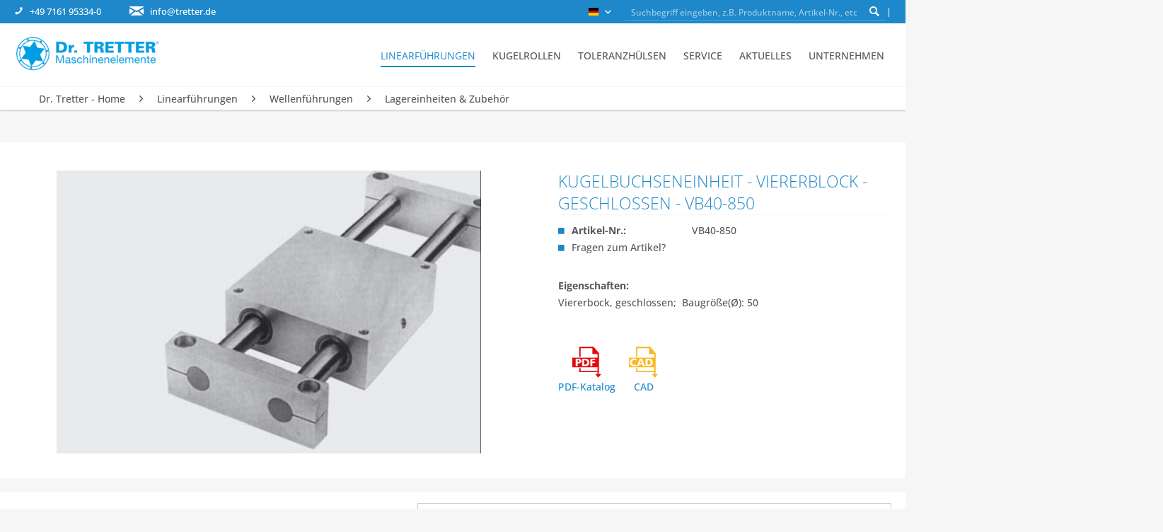

--- FILE ---
content_type: text/html; charset=UTF-8
request_url: https://www.tretter.de/kugelbuchseneinheit-viererblock-geschlossen-vb40-850/
body_size: 19939
content:
<!DOCTYPE html>
<html class="no-js" lang="de" itemscope="itemscope" itemtype="https://schema.org/WebPage">
<head>
<meta charset="utf-8"><script>window.dataLayer = window.dataLayer || [];</script><script>window.dataLayer.push({
    "ecommerce": {
        "detail": {
            "actionField": {
                "list": "Lagereinheiten &amp;amp; Zubeh\u00f6r"
            },
            "products": [
                {
                    "name": "Kugelbuchseneinheit - Viererblock - geschlossen - VB40-850",
                    "id": "VB40-850",
                    "price": "1",
                    "brand": "Dr .TRETTER",
                    "category": "Lagereinheiten &amp;amp; Zubeh\u00f6r",
                    "variant": ""
                }
            ]
        },
        "currencyCode": "EUR"
    },
    "google_tag_params": {
        "ecomm_pagetype": "product",
        "ecomm_prodid": "VB40-850"
    }
});</script><!-- WbmTagManager -->
<script>
(function(w,d,s,l,i){w[l]=w[l]||[];w[l].push({'gtm.start':new Date().getTime(),event:'gtm.js'});var f=d.getElementsByTagName(s)[0],j=d.createElement(s),dl=l!='dataLayer'?'&l='+l:'';j.async=true;j.src='https://www.googletagmanager.com/gtm.js?id='+i+dl+'';f.parentNode.insertBefore(j,f);})(window,document,'script','dataLayer','GTM-M2XJZV3');
</script>
<!-- End WbmTagManager -->
<link rel="dns-prefetch" href="//www.solidcomponents.com">
<link rel="dns-prefetch" href="//toolbox.solidcomponents.com">
<link rel="prefetch" href="//toolbox.solidcomponents.com/SCToolbox.js">
<link rel="prefetch" href="//toolbox.solidcomponents.com/SCToolboxAPI.js">
<link rel="prefetch" href="//toolbox.solidcomponents.com/SCToolbox.css">
<link rel="preload" href="https://www.tretter.de/themes/Frontend/Responsive/frontend/_public/src/fonts/shopware.woff2?" as="font" type="font/woff2" crossorigin>
<link rel="preload" href="https://www.tretter.de/themes/DrTretter/fonts/S6uyw4BMUTPHjxAwXjeu.woff2" as="font" type="font/woff2" crossorigin>
<link rel="preload" href="https://www.tretter.de/themes/DrTretter/fonts/S6uyw4BMUTPHjx4wXg.woff2" as="font" type="font/woff2" crossorigin>
<link rel="preload" href="https://www.tretter.de/themes/DrTretter/fonts/S6u9w4BMUTPHh7USSwiPGQ.woff2" as="font" type="font/woff2" crossorigin>
<link rel="preload" href="https://www.tretter.de/themes/DrTretter/fonts/S6u9w4BMUTPHh7USSwaPGR_p.woff2" as="font" type="font/woff2" crossorigin>
<link rel="preload" href="https://www.tretter.de/themes/DrTretter/fonts/S6u9w4BMUTPHh6UVSwiPGQ.woff2" as="font" type="font/woff2" crossorigin>
<link rel="preload" href="https://www.tretter.de/themes/DrTretter/fonts/S6u9w4BMUTPHh6UVSwaPGR_p.woff2" as="font" type="font/woff2" crossorigin>
<link rel="preload" href="https://www.tretter.de/themes/DrTretter/fonts/S6u9w4BMUTPHh50XSwiPGQ.woff2" as="font" type="font/woff2" crossorigin>
<link rel="preload" href="https://www.tretter.de/themes/DrTretter/fonts/S6u9w4BMUTPHh50XSwaPGR_p.woff2" as="font" type="font/woff2" crossorigin>
<link rel="preload" href="https://www.tretter.de/themes/DrTretter/fonts/fontawesome-webfont.woff2" as="font" type="font/woff2" crossorigin>
<link rel="preload" href="https://www.tretter.de/themes/DrTretter/css/fonts.css" as="style">
<meta name="author" content="" />
<meta name="robots" content="index,follow" />
<meta name="revisit-after" content="15 days" />
<meta name="keywords" content="" />
<meta name="description" content="Kugelbuchseneinheit - Viererblock - VB40 | Wellenführungen | Dr. Erich TRETTER GmbH + Co." />
<meta property="og:type" content="product" />
<meta property="og:site_name" content="Dr. Tretter" />
<meta property="og:url" content="https://www.tretter.de/kugelbuchseneinheit-viererblock-geschlossen-vb40-850/" />
<meta property="og:title" content="Kugelbuchseneinheit - Viererblock - geschlossen - VB40-850" />
<meta property="og:description" content="  Eigenschaften:  Viererbock, geschlossen;  Baugröße(Ø): 50
_icons_
Der Einsatz des Viererblocks erweist sich gegenüber dem Einsatz von vier Lagereinheiten oder zwei Tandemlagereinheiten als kostengünstiger.  Die Stahlwellen werden..." />
<meta property="og:image" content="https://www.tretter.de/media/image/45/c6/80/Viererbock.jpg" />
<meta name="twitter:card" content="product" />
<meta name="twitter:site" content="Dr. Tretter" />
<meta name="twitter:title" content="Kugelbuchseneinheit - Viererblock - geschlossen - VB40-850" />
<meta name="twitter:description" content="  Eigenschaften:  Viererbock, geschlossen;  Baugröße(Ø): 50
_icons_
Der Einsatz des Viererblocks erweist sich gegenüber dem Einsatz von vier Lagereinheiten oder zwei Tandemlagereinheiten als kostengünstiger.  Die Stahlwellen werden..." />
<meta name="twitter:image" content="https://www.tretter.de/media/image/45/c6/80/Viererbock.jpg" />
<meta property="product:brand" content="Dr .TRETTER" />
<meta property="product:price" content="1,00" />
<meta property="product:product_link" content="https://www.tretter.de/kugelbuchseneinheit-viererblock-geschlossen-vb40-850/" />
<meta itemprop="copyrightHolder" content="Dr. Tretter" />
<meta itemprop="copyrightYear" content="2014" />
<meta itemprop="isFamilyFriendly" content="True" />
<meta itemprop="image" content="https://www.tretter.de/media/image/46/7d/02/Dr-Tretter_Logo.jpg" />
<meta name="viewport" content="width=device-width, initial-scale=1.0, user-scalable=no">
<meta name="mobile-web-app-capable" content="yes">
<meta name="apple-mobile-web-app-title" content="Dr. Tretter">
<meta name="apple-mobile-web-app-capable" content="yes">
<meta name="apple-mobile-web-app-status-bar-style" content="default">
<link rel="alternate" hreflang="de-DE" href="https://www.tretter.de/kugelbuchseneinheit-viererblock-geschlossen-vb40-850/" />
<link rel="alternate" hreflang="de-CH" href="https://www.tretter.ch/kugelbuchseneinheit-viererblock-geschlossen-vb40-850/" />
<link rel="alternate" hreflang="en" href="https://www.tretter.de/en/Ball-Bushing-Assembly-Linear-Housing-Quadro-Unit-Closed-VB40-850/" />
<link rel="apple-touch-icon-precomposed" href="https://www.tretter.de/media/image/58/06/10/Dr-Tretter_Logo_Apple.png">
<link rel="shortcut icon" href="https://www.tretter.de/media/image/2d/55/f9/dr-tretter_favicon.png">
<meta name="msapplication-navbutton-color" content="#1E88CA" />
<meta name="application-name" content="Dr. Tretter" />
<meta name="msapplication-starturl" content="https://www.tretter.de/" />
<meta name="msapplication-window" content="width=1024;height=768" />
<meta name="msapplication-TileImage" content="https://www.tretter.de/media/image/69/3f/6e/Dr-Tretter_Logo_Windows.png">
<meta name="msapplication-TileColor" content="#1E88CA">
<meta name="theme-color" content="#1E88CA" />
<link rel="canonical" href="https://www.tretter.de/kugelbuchseneinheit-viererblock-geschlossen-vb40-850/" />
<title itemprop="name">Kugelbuchseneinheit - Viererblock - geschlossen - VB40-850</title>
<link href="/web/cache/1767878026_9f3358d7d7d26c5012ee88d18d3e6448.css" media="all" rel="stylesheet" type="text/css" />
<style>.youtubevideo {
background-color: #000;
margin-bottom: 30px;
position: relative;
padding-top: 56.25%;
overflow: hidden;
cursor: pointer;
}
.youtubevideo img {
width: 100%;
top: 0.16%;
left: 0;
opacity: 0.7;
}
.youtubevideo .play-button {
width: 90px;
height: 60px;
background-color: #333;
box-shadow: 0 0 30px rgba( 0,0,0,0.6 );
z-index: 1;
opacity: 0.8;
border-radius: 6px;
}
.youtubevideo .play-button:before {
content: "";
border-style: solid;
border-width: 15px 0 15px 26.0px;
border-color: transparent transparent transparent #fff;
}
.youtubevideo img,
.youtube .play-button {
cursor: pointer;
}
.youtubevideo img,
.youtubevideo iframe,
.youtubevideo .play-button,
.youtubevideo .play-button:before {
position: absolute;
}
.youtubevideo .play-button,
.youtubevideo .play-button:before {
top: 50%;
left: 50%;
transform: translate3d( -50%, -50%, 0 );
}
.youtubevideo iframe {
height: 100%;
width: 100%;
top: 0;
left: 0;
} </style>
<link rel="stylesheet" href="https://toolbox.solidcomponents.com/SCToolbox.css" media="print" onload="this.media='all'; this.onload = null">
</head>
<body class="is--ctl-detail is--act-index is--dwpt
" ><!-- WbmTagManager (noscript) -->
<noscript><iframe src="https://www.googletagmanager.com/ns.html?id=GTM-M2XJZV3"
            height="0" width="0" style="display:none;visibility:hidden"></iframe></noscript>
<!-- End WbmTagManager (noscript) -->
<div class="page-wrap">
<noscript class="noscript-main">
<div class="alert is--warning">
<div class="alert--icon">
<i class="icon--element icon--warning"></i>
</div>
<div class="alert--content">
Um Dr.&#x20;Tretter in vollem Umfang nutzen zu k&ouml;nnen, empfehlen wir Ihnen Javascript in Ihrem Browser zu aktiveren.
</div>
</div>
</noscript>
<header class="header-main">
<div class="top-bar">
<div class="container block-group">
<nav class="top-bar--navigation block top-bar--to-center" role="menubar">
<div class="navigation--entry" role="menuitem" ><i class="icon--phone"></i> <a href="tel:+497161953340">+49 7161 95334-0</a></div>
<div class="navigation--entry" role="menuitem" ><i class="icon--mail"></i> <a href="mailto:info@tretter.de">info@tretter.de</a></div>
</nav>
<nav class="top-bar--navigation block top-bar--second-bar" role="menubar">

            <div class="top-bar--language navigation--entry">
            
                                    <form method="post" class="language--form">
                        
                            <div class="field--select">
                                                                    <div class="language--flag de_DE">Deutsch</div>
                                                                
                                    <div class="select-field">
                                        <select name="__shop" class="language--select" data-auto-submit="true">
                                                                                            <option value="1" selected="selected">
                                                    Deutsch
                                                </option>
                                                                                            <option value="2" >
                                                    English
                                                </option>
                                                                                    </select>
                                    </div>
                                
                                <input type="hidden" name="__redirect" value="1">
                                
                            </div>
                        
                    </form>
                            
        </div>
    



    

<li class="navigation--entry entry--search" role="menuitem" data-search="true" aria-haspopup="true">
<a class="btn entry--link entry--trigger" href="#show-hide--search" title="Suche anzeigen / schließen">
<i class="icon--search"></i>
<span class="search--display">Suchen</span>
</a>
<form action="/search" method="get" class="main-search--form">
<input type="search" name="sSearch" aria-label="Suchbegriff eingeben, z.B. Produktname, Artikel-Nr., etc." class="main-search--field" autocomplete="off" autocapitalize="off" placeholder="Suchbegriff eingeben, z.B. Produktname, Artikel-Nr., etc." maxlength="30" />
<button type="submit" class="main-search--button" aria-label="Suchen">
<i class="icon--search"></i>
<span class="main-search--text">Suchen</span>
</button>
<div class="form--ajax-loader">&nbsp;</div>
</form>
<div class="main-search--results"></div>
</li>
</nav>
</div>
</div>
<div class="container header--navigation">
<div class="logo-main block-group" role="banner">
<div class="logo--shop block">
<a class="logo--link" href="https://www.tretter.de/" title="Dr. Tretter - zur Startseite wechseln">
<picture>
<source srcset="/themes/Frontend/DrTretter/frontend/_public/src/img/logos/Dr-Tretter_Logo.webp" type="image/webp">
<source srcset="https://www.tretter.de/media/image/46/7d/02/Dr-Tretter_Logo.jpg" media="(min-width: 78.75em)">
<source srcset="https://www.tretter.de/media/image/46/7d/02/Dr-Tretter_Logo.jpg" media="(min-width: 64em)">
<source srcset="https://www.tretter.de/media/image/46/7d/02/Dr-Tretter_Logo.jpg" media="(min-width: 48em)">
<img srcset="https://www.tretter.de/media/image/46/7d/02/Dr-Tretter_Logo.jpg" alt="Dr. Tretter - zur Startseite wechseln" width="206" height="49" />
</picture>
</a>
</div>
</div>
<nav class="shop--navigation block-group">
<ul class="navigation--list block-group" role="menubar">
<li class="navigation--entry entry--menu-left" role="menuitem">
<a class="entry--link entry--trigger btn is--icon-left" href="#offcanvas--left" data-offcanvas="true" data-offCanvasSelector=".sidebar-main" aria-label="Menü">
<i class="icon--menu"></i> Menü
</a>
</li>
</ul>
</nav>
<div class="container--ajax-cart" data-collapse-cart="true" data-displayMode="offcanvas"></div>
</div>
<nav class="content--breadcrumb block"><div class="container">
<ul class="breadcrumb--list" role="menu" itemscope itemtype="https://schema.org/BreadcrumbList">
<li role="menuitem" class="breadcrumb--entry" itemprop="itemListElement" itemscope itemtype="https://schema.org/ListItem">
<a class="breadcrumb--link" href="https://www.tretter.de/" title="Dr. Tretter - Home" itemprop="item">
<link itemprop="url" href="https://www.tretter.de/" />
<span class="breadcrumb--title" itemprop="name">Dr. Tretter - Home</span>
</a>
<meta itemprop="position" content="0" />
</li>
<li role="none" class="breadcrumb--separator">
<i class="icon--arrow-right"></i>
</li>
<li role="menuitem" class="breadcrumb--entry" itemprop="itemListElement" itemscope itemtype="https://schema.org/ListItem">
<a class="breadcrumb--link" href="https://www.tretter.de/linearfuehrungen/" title="Linearführungen" itemprop="item">
<link itemprop="url" href="https://www.tretter.de/linearfuehrungen/" />
<span class="breadcrumb--title" itemprop="name">Linearführungen</span>
</a>
<meta itemprop="position" content="1" />
</li>
<li role="none" class="breadcrumb--separator">
<i class="icon--arrow-right"></i>
</li>
<li role="menuitem" class="breadcrumb--entry" itemprop="itemListElement" itemscope itemtype="https://schema.org/ListItem">
<a class="breadcrumb--link" href="https://www.tretter.de/linearfuehrungen/wellenfuehrungen/" title="Wellenführungen" itemprop="item">
<link itemprop="url" href="https://www.tretter.de/linearfuehrungen/wellenfuehrungen/" />
<span class="breadcrumb--title" itemprop="name">Wellenführungen</span>
</a>
<meta itemprop="position" content="2" />
</li>
<li role="none" class="breadcrumb--separator">
<i class="icon--arrow-right"></i>
</li>
<li role="menuitem" class="breadcrumb--entry is--active" itemprop="itemListElement" itemscope itemtype="https://schema.org/ListItem">
<a class="breadcrumb--link" href="https://www.tretter.de/linearfuehrungen/wellenfuehrungen/lagereinheiten-zubehoer/" title="Lagereinheiten &amp; Zubehör" itemprop="item">
<link itemprop="url" href="https://www.tretter.de/linearfuehrungen/wellenfuehrungen/lagereinheiten-zubehoer/" />
<span class="breadcrumb--title" itemprop="name">Lagereinheiten & Zubehör</span>
</a>
<meta itemprop="position" content="3" />
</li>
</ul>
</div></nav>
</header>
<nav class="navigation-main">
<div class="container" data-menu-scroller="true" data-listSelector=".navigation--list.container" data-viewPortSelector=".navigation--list-wrapper">
<div class="navigation--list-wrapper">
<ul class="navigation--list container" role="menubar" itemscope="itemscope" itemtype="https://schema.org/SiteNavigationElement">
<li class="navigation--entry is--home" role="menuitem"><a class="navigation--link is--first" href="https://www.tretter.de/" title="Dr. Tretter - Home" aria-label="Dr. Tretter - Home" itemprop="url"><span itemprop="name">Dr. Tretter - Home</span></a></li><li class="navigation--entry is--active" role="menuitem"><a class="navigation--link is--active" href="https://www.tretter.de/linearfuehrungen/" title="Linearführungen" aria-label="Linearführungen" itemprop="url"><span itemprop="name">Linearführungen</span></a></li><li class="navigation--entry" role="menuitem"><a class="navigation--link" href="https://www.tretter.de/kugelrollen/" title="Kugelrollen" aria-label="Kugelrollen" itemprop="url"><span itemprop="name">Kugelrollen</span></a></li><li class="navigation--entry" role="menuitem"><a class="navigation--link" href="https://www.tretter.de/toleranzhuelsen/" title="Toleranzhülsen" aria-label="Toleranzhülsen" itemprop="url"><span itemprop="name">Toleranzhülsen</span></a></li><li class="navigation--entry" role="menuitem"><a class="navigation--link" href="https://www.tretter.de/service/" title="Service" aria-label="Service" itemprop="url"><span itemprop="name">Service</span></a></li><li class="navigation--entry" role="menuitem"><a class="navigation--link" href="https://www.tretter.de/aktuelles/" title="Aktuelles" aria-label="Aktuelles" itemprop="url"><span itemprop="name">Aktuelles</span></a></li><li class="navigation--entry" role="menuitem"><a class="navigation--link" href="https://www.tretter.de/unternehmen" title="Unternehmen" aria-label="Unternehmen" itemprop="url"><span itemprop="name">Unternehmen</span></a></li>            </ul>
</div>
<div class="advanced-menu" data-advanced-menu="true" data-hoverDelay="250">
<div class="menu--container">
<div class="button-container">
<a href="https://www.tretter.de/linearfuehrungen/" class="button--category" aria-label="Zur Kategorie Linearführungen" title="Zur Kategorie Linearführungen">
<i class="icon--arrow-right"></i>
Zur Kategorie Linearführungen
</a>
<span class="button--close">
<i class="icon--cross"></i>
</span>
</div>
<div class="content--wrapper has--content has--teaser">
<ul class="menu--list menu--level-0 columns--3" style="width: 75%;">
<li class="menu--list-item item--level-0" style="width: 100%">
<a href="https://www.tretter.de/linearfuehrungen/wellenfuehrungen/" class="menu--list-item-link" aria-label="Wellenführungen" title="Wellenführungen">Wellenführungen</a>
<ul class="menu--list menu--level-1 columns--3">
<li class="menu--list-item item--level-1">
<a href="https://www.tretter.de/linearfuehrungen/wellenfuehrungen/kugelbuchsen/" class="menu--list-item-link" aria-label="Kugelbuchsen" title="Kugelbuchsen">Kugelbuchsen</a>
</li>
<li class="menu--list-item item--level-1">
<a href="https://www.tretter.de/linearfuehrungen/wellenfuehrungen/stahlwellen/" class="menu--list-item-link" aria-label="Stahlwellen" title="Stahlwellen">Stahlwellen</a>
</li>
<li class="menu--list-item item--level-1">
<a href="https://www.tretter.de/linearfuehrungen/wellenfuehrungen/lagereinheiten-zubehoer/" class="menu--list-item-link" aria-label="Lagereinheiten &amp; Zubehör" title="Lagereinheiten &amp; Zubehör">Lagereinheiten & Zubehör</a>
</li>
</ul>
</li>
<li class="menu--list-item item--level-0" style="width: 100%">
<a href="https://www.tretter.de/linearfuehrungen/drehmomentkugelbuchsen/" class="menu--list-item-link" aria-label="Drehmomentkugelbuchsen" title="Drehmomentkugelbuchsen">Drehmomentkugelbuchsen</a>
<ul class="menu--list menu--level-1 columns--3">
<li class="menu--list-item item--level-1">
<a href="https://www.tretter.de/linearfuehrungen/drehmomentkugelbuchsen/zylindrische-drehmomentkugelbuchsen/" class="menu--list-item-link" aria-label="Zylindrische Drehmomentkugelbuchsen" title="Zylindrische Drehmomentkugelbuchsen">Zylindrische Drehmomentkugelbuchsen</a>
</li>
<li class="menu--list-item item--level-1">
<a href="https://www.tretter.de/linearfuehrungen/drehmomentkugelbuchsen/flansch-drehmomentkugelbuchsen/" class="menu--list-item-link" aria-label="Flansch-Drehmomentkugelbuchsen" title="Flansch-Drehmomentkugelbuchsen">Flansch-Drehmomentkugelbuchsen</a>
</li>
<li class="menu--list-item item--level-1">
<a href="https://www.tretter.de/linearfuehrungen/drehmomentkugelbuchsen/rotations-drehmomentkugelbuchsen/" class="menu--list-item-link" aria-label="Rotations-Drehmomentkugelbuchsen" title="Rotations-Drehmomentkugelbuchsen">Rotations-Drehmomentkugelbuchsen</a>
</li>
<li class="menu--list-item item--level-1">
<a href="https://www.tretter.de/linearfuehrungen/drehmomentkugelbuchsen/kurz-hub-drehmomentkugelbuchsen/" class="menu--list-item-link" aria-label="Kurz-Hub-Drehmomentkugelbuchsen" title="Kurz-Hub-Drehmomentkugelbuchsen">Kurz-Hub-Drehmomentkugelbuchsen</a>
</li>
<li class="menu--list-item item--level-1">
<a href="https://www.tretter.de/linearfuehrungen/drehmomentkugelbuchsen/drehmomentwellen/" class="menu--list-item-link" aria-label="Drehmomentwellen" title="Drehmomentwellen">Drehmomentwellen</a>
</li>
<li class="menu--list-item item--level-1">
<a href="https://www.tretter.de/linearfuehrungen/drehmomentkugelbuchsen/hub-dreh-module/" class="menu--list-item-link" aria-label="Hub-Dreh-Module" title="Hub-Dreh-Module">Hub-Dreh-Module</a>
</li>
</ul>
</li>
<li class="menu--list-item item--level-0" style="width: 100%">
<a href="https://www.tretter.de/linearfuehrungen/schienenfuehrungen/" class="menu--list-item-link" aria-label="Schienenführungen" title="Schienenführungen">Schienenführungen</a>
<ul class="menu--list menu--level-1 columns--3">
<li class="menu--list-item item--level-1">
<a href="https://www.tretter.de/linearfuehrungen/schienenfuehrungen/kreuzrollenfuehrungen/" class="menu--list-item-link" aria-label="Kreuzrollenführungen" title="Kreuzrollenführungen">Kreuzrollenführungen</a>
</li>
<li class="menu--list-item item--level-1">
<a href="https://www.tretter.de/linearfuehrungen/schienenfuehrungen/nsk-schienenfuehrungen/" class="menu--list-item-link" aria-label="NSK-Schienenführungen" title="NSK-Schienenführungen">NSK-Schienenführungen</a>
</li>
<li class="menu--list-item item--level-1">
<a href="https://www.tretter.de/linearfuehrungen/schienenfuehrungen/tretter-schienenfuehrungen/" class="menu--list-item-link" aria-label="TRETTER-Schienenführungen" title="TRETTER-Schienenführungen">TRETTER-Schienenführungen</a>
</li>
<li class="menu--list-item item--level-1">
<a href="https://www.tretter.de/linearfuehrungen/schienenfuehrungen/miniaturfuehrungen/" class="menu--list-item-link" aria-label="Miniaturführungen" title="Miniaturführungen">Miniaturführungen</a>
</li>
<li class="menu--list-item item--level-1">
<a href="https://www.tretter.de/linearfuehrungen/schienenfuehrungen/alu-schienenfuehrungen-alulin/" class="menu--list-item-link" aria-label="Alu-Schienenführungen (ALULIN)" title="Alu-Schienenführungen (ALULIN)">Alu-Schienenführungen (ALULIN)</a>
</li>
<li class="menu--list-item item--level-1">
<a href="https://www.tretter.de/linearfuehrungen/schienenfuehrungen/laufrollenfuehrungen/" class="menu--list-item-link" aria-label="Laufrollenführungen" title="Laufrollenführungen">Laufrollenführungen</a>
</li>
<li class="menu--list-item item--level-1">
<a href="https://www.tretter.de/linearfuehrungen/schienenfuehrungen/messsystem-schienenfuehrungen/" class="menu--list-item-link" aria-label="Messsystem-Schienenführungen" title="Messsystem-Schienenführungen">Messsystem-Schienenführungen</a>
</li>
<li class="menu--list-item item--level-1">
<a href="https://www.tretter.de/linearfuehrungen/schienenfuehrungen/hand-klemmelemente/" class="menu--list-item-link" aria-label="Hand-Klemmelemente" title="Hand-Klemmelemente">Hand-Klemmelemente</a>
</li>
</ul>
</li>
<li class="menu--list-item item--level-0" style="width: 100%">
<a href="https://www.tretter.de/linearfuehrungen/gewindespindeln/" class="menu--list-item-link" aria-label="Gewindespindeln" title="Gewindespindeln">Gewindespindeln</a>
<ul class="menu--list menu--level-1 columns--3">
<li class="menu--list-item item--level-1">
<a href="https://www.tretter.de/linearfuehrungen/gewindespindel/kugelgewindetriebe/" class="menu--list-item-link" aria-label="Kugelgewindetriebe" title="Kugelgewindetriebe">Kugelgewindetriebe</a>
</li>
<li class="menu--list-item item--level-1">
<a href="https://www.tretter.de/linearfuehrungen/gewindespindel/trapezgewindetriebe/" class="menu--list-item-link" aria-label="Trapezgewindetriebe" title="Trapezgewindetriebe">Trapezgewindetriebe</a>
</li>
<li class="menu--list-item item--level-1">
<a href="https://www.tretter.de/linearfuehrungen/gewindespindel/zubehoer/" class="menu--list-item-link" aria-label="Zubehör" title="Zubehör">Zubehör</a>
</li>
</ul>
</li>
<li class="menu--list-item item--level-0" style="width: 100%">
<a href="https://www.tretter.de/linearfuehrungen/lineareinheiten/" class="menu--list-item-link" aria-label="Lineareinheiten" title="Lineareinheiten">Lineareinheiten</a>
<ul class="menu--list menu--level-1 columns--3">
<li class="menu--list-item item--level-1">
<a href="https://www.tretter.de/linearfuehrungen/lineareinheiten/linearachsen/" class="menu--list-item-link" aria-label="Linearachsen (MOVITEC)" title="Linearachsen (MOVITEC)">Linearachsen (MOVITEC)</a>
</li>
<li class="menu--list-item item--level-1">
<a href="https://www.tretter.de/linearfuehrungen/lineareinheiten/linearmodule/" class="menu--list-item-link" aria-label="Linearmodule (BI-RAIL)" title="Linearmodule (BI-RAIL)">Linearmodule (BI-RAIL)</a>
</li>
<li class="menu--list-item item--level-1">
<a href="https://www.tretter.de/linearfuehrungen/lineareinheiten/lineartische/" class="menu--list-item-link" aria-label="Lineartische" title="Lineartische">Lineartische</a>
</li>
<li class="menu--list-item item--level-1">
<a href="https://www.tretter.de/linearfuehrungen/lineareinheiten/kompaktachsen-monocarrier/" class="menu--list-item-link" aria-label="Kompaktachsen (MONOCARRIER)" title="Kompaktachsen (MONOCARRIER)">Kompaktachsen (MONOCARRIER)</a>
</li>
</ul>
</li>
<li class="menu--list-item item--level-0" style="width: 100%">
<a href="https://www.tretter.de/linearfuehrungen/rostbestaendige-linearfuehrungen/" class="menu--list-item-link" aria-label="Rostbeständige Linearführungen" title="Rostbeständige Linearführungen">Rostbeständige Linearführungen</a>
</li>
</ul>
<div class="menu--delimiter" style="right: 25%;"></div>
<div class="menu--teaser" style="width: 25%;">
<a href="https://www.tretter.de/linearfuehrungen/" aria-label="Zur Kategorie Linearführungen" title="Zur Kategorie Linearführungen" class="teaser--image" style="background-image: url(https://www.tretter.de/media/image/a9/2f/d7/kopfmenue_linearfuehrungen3.jpg);"></a>
</div>
</div>
</div>
<div class="menu--container">
<div class="button-container">
<a href="https://www.tretter.de/kugelrollen/" class="button--category" aria-label="Zur Kategorie Kugelrollen" title="Zur Kategorie Kugelrollen">
<i class="icon--arrow-right"></i>
Zur Kategorie Kugelrollen
</a>
<span class="button--close">
<i class="icon--cross"></i>
</span>
</div>
<div class="content--wrapper has--content has--teaser">
<ul class="menu--list menu--level-0 columns--3" style="width: 75%;">
<li class="menu--list-item item--level-0" style="width: 100%">
<a href="https://www.tretter.de/kugelrollen/stahlblech-kugelrollen/" class="menu--list-item-link" aria-label="Stahlblech-Kugelrollen" title="Stahlblech-Kugelrollen">Stahlblech-Kugelrollen</a>
</li>
<li class="menu--list-item item--level-0" style="width: 100%">
<a href="https://www.tretter.de/kugelrollen/massiv-kugelrollen/" class="menu--list-item-link" aria-label="Massiv-Kugelrollen" title="Massiv-Kugelrollen">Massiv-Kugelrollen</a>
</li>
<li class="menu--list-item item--level-0" style="width: 100%">
<a href="https://www.tretter.de/kugelrollen/schwerlast-kugelrollen/" class="menu--list-item-link" aria-label="Schwerlast-Kugelrollen" title="Schwerlast-Kugelrollen">Schwerlast-Kugelrollen</a>
</li>
<li class="menu--list-item item--level-0" style="width: 100%">
<a href="https://www.tretter.de/kugelrollen/gefederte-kugelrollen/" class="menu--list-item-link" aria-label="Gefederte Kugelrollen" title="Gefederte Kugelrollen">Gefederte Kugelrollen</a>
</li>
<li class="menu--list-item item--level-0" style="width: 100%">
<a href="https://www.tretter.de/kugelrollen/boden-kugelrollen/" class="menu--list-item-link" aria-label="Boden-Kugelrollen" title="Boden-Kugelrollen">Boden-Kugelrollen</a>
</li>
<li class="menu--list-item item--level-0" style="width: 100%">
<a href="https://www.tretter.de/kugelrollen/rangierhilfe/" class="menu--list-item-link" aria-label="Rangierhilfe " title="Rangierhilfe ">Rangierhilfe </a>
</li>
</ul>
<div class="menu--delimiter" style="right: 25%;"></div>
<div class="menu--teaser" style="width: 25%;">
<a href="https://www.tretter.de/kugelrollen/" aria-label="Zur Kategorie Kugelrollen" title="Zur Kategorie Kugelrollen" class="teaser--image" style="background-image: url(https://www.tretter.de/media/image/52/ef/88/kopfmenue_kugelrollen3.jpg);"></a>
</div>
</div>
</div>
<div class="menu--container">
<div class="button-container">
<a href="https://www.tretter.de/toleranzhuelsen/" class="button--category" aria-label="Zur Kategorie Toleranzhülsen" title="Zur Kategorie Toleranzhülsen">
<i class="icon--arrow-right"></i>
Zur Kategorie Toleranzhülsen
</a>
<span class="button--close">
<i class="icon--cross"></i>
</span>
</div>
<div class="content--wrapper has--content has--teaser">
<ul class="menu--list menu--level-0 columns--3" style="width: 75%;">
<li class="menu--list-item item--level-0" style="width: 100%">
<a href="https://www.tretter.de/toleranzhuelsen/ausfuehrungen/" class="menu--list-item-link" aria-label="Ausführungen" title="Ausführungen">Ausführungen</a>
<ul class="menu--list menu--level-1 columns--3">
</ul>
</li>
<li class="menu--list-item item--level-0" style="width: 100%">
<a href="https://www.tretter.de/toleranzhuelsen/berechnung/" class="menu--list-item-link" aria-label="Berechnung" title="Berechnung">Berechnung</a>
</li>
<li class="menu--list-item item--level-0" style="width: 100%">
<a href="https://www.tretter.de/toleranzhuelsen/montage/" class="menu--list-item-link" aria-label="Montage" title="Montage">Montage</a>
</li>
<li class="menu--list-item item--level-0" style="width: 100%">
<a href="https://www.tretter.de/toleranzhuelsen/anwendungen/" class="menu--list-item-link" aria-label="Anwendungen" title="Anwendungen">Anwendungen</a>
</li>
</ul>
<div class="menu--delimiter" style="right: 25%;"></div>
<div class="menu--teaser" style="width: 25%;">
<a href="https://www.tretter.de/toleranzhuelsen/" aria-label="Zur Kategorie Toleranzhülsen" title="Zur Kategorie Toleranzhülsen" class="teaser--image" style="background-image: url(https://www.tretter.de/media/image/f7/bd/d4/kopfmenue_toleranzhuelsen3.jpg);"></a>
</div>
</div>
</div>
<div class="menu--container">
<div class="button-container">
<a href="https://www.tretter.de/service/" class="button--category" aria-label="Zur Kategorie Service" title="Zur Kategorie Service">
<i class="icon--arrow-right"></i>
Zur Kategorie Service
</a>
<span class="button--close">
<i class="icon--cross"></i>
</span>
</div>
<div class="content--wrapper has--content has--teaser">
<ul class="menu--list menu--level-0 columns--3" style="width: 75%;">
<li class="menu--list-item item--level-0" style="width: 100%">
<a href="https://www.tretter.de/downloads/kataloge-flyer-dokumente/" class="menu--list-item-link" aria-label="Kataloge, Flyer &amp; Dokumente" title="Kataloge, Flyer &amp; Dokumente">Kataloge, Flyer & Dokumente</a>
</li>
<li class="menu--list-item item--level-0" style="width: 100%">
<a href="https://www.tretter.de/downloads/cad-daten/" class="menu--list-item-link" aria-label="CAD-Daten" title="CAD-Daten">CAD-Daten</a>
</li>
<li class="menu--list-item item--level-0" style="width: 100%">
<a href="https://www.tretter.de/downloads/videos/" class="menu--list-item-link" aria-label="Videos" title="Videos">Videos</a>
</li>
<li class="menu--list-item item--level-0" style="width: 100%">
<a href="https://www.tretter.de/lexikon/" class="menu--list-item-link" aria-label="Lexikon" title="Lexikon">Lexikon</a>
</li>
<li class="menu--list-item item--level-0" style="width: 100%">
<a href="https://www.tretter.de/faq/" class="menu--list-item-link" aria-label="FAQ" title="FAQ">FAQ</a>
<ul class="menu--list menu--level-1 columns--3">
<li class="menu--list-item item--level-1">
<a href="https://www.tretter.de/faq/bestellung/" class="menu--list-item-link" aria-label="Bestellung" title="Bestellung">Bestellung</a>
</li>
<li class="menu--list-item item--level-1">
<a href="https://www.tretter.de/faq/versand/" class="menu--list-item-link" aria-label="Versand" title="Versand">Versand</a>
</li>
<li class="menu--list-item item--level-1">
<a href="https://www.tretter.de/faq/service/" class="menu--list-item-link" aria-label="Service" title="Service">Service</a>
</li>
<li class="menu--list-item item--level-1">
<a href="https://www.tretter.de/faq/produkte/" class="menu--list-item-link" aria-label="Produkte" title="Produkte">Produkte</a>
</li>
</ul>
</li>
</ul>
<div class="menu--delimiter" style="right: 25%;"></div>
<div class="menu--teaser" style="width: 25%;">
<a href="https://www.tretter.de/service/" aria-label="Zur Kategorie Service" title="Zur Kategorie Service" class="teaser--image" style="background-image: url(https://www.tretter.de/media/image/b1/81/9d/kopfmenue_downloads3.jpg);"></a>
</div>
</div>
</div>
<div class="menu--container">
<div class="button-container">
<a href="https://www.tretter.de/aktuelles/" class="button--category" aria-label="Zur Kategorie Aktuelles" title="Zur Kategorie Aktuelles">
<i class="icon--arrow-right"></i>
Zur Kategorie Aktuelles
</a>
<span class="button--close">
<i class="icon--cross"></i>
</span>
</div>
<div class="content--wrapper has--content has--teaser">
<ul class="menu--list menu--level-0 columns--3" style="width: 75%;">
<li class="menu--list-item item--level-0" style="width: 100%">
<a href="https://www.tretter.de/aktuelles/messen/" class="menu--list-item-link" aria-label="Messen" title="Messen">Messen</a>
<ul class="menu--list menu--level-1 columns--3">
<li class="menu--list-item item--level-1">
<a href="https://www.tretter.de/besprechungstermin" class="menu--list-item-link" aria-label="Messe - Besprechungstermin" title="Messe - Besprechungstermin" target="_blank">Messe - Besprechungstermin</a>
</li>
</ul>
</li>
<li class="menu--list-item item--level-0" style="width: 100%">
<a href="https://www.tretter.de/aktuelles/news/" class="menu--list-item-link" aria-label="News" title="News">News</a>
</li>
<li class="menu--list-item item--level-0" style="width: 100%">
<a href="https://www.tretter.de/aktuelles/presse/" class="menu--list-item-link" aria-label="Presse" title="Presse">Presse</a>
</li>
</ul>
<div class="menu--delimiter" style="right: 25%;"></div>
<div class="menu--teaser" style="width: 25%;">
<a href="https://www.tretter.de/aktuelles/" aria-label="Zur Kategorie Aktuelles" title="Zur Kategorie Aktuelles" class="teaser--image" style="background-image: url(https://www.tretter.de/media/image/29/05/82/kopfmenue_aktuelles3.jpg);"></a>
</div>
</div>
</div>
<div class="menu--container">
<div class="button-container">
<a href="https://www.tretter.de/unternehmen" class="button--category" aria-label="Zur Kategorie Unternehmen" title="Zur Kategorie Unternehmen">
<i class="icon--arrow-right"></i>
Zur Kategorie Unternehmen
</a>
<span class="button--close">
<i class="icon--cross"></i>
</span>
</div>
<div class="content--wrapper has--content has--teaser">
<ul class="menu--list menu--level-0 columns--3" style="width: 75%;">
<li class="menu--list-item item--level-0" style="width: 100%">
<a href="https://www.tretter.de/unternehmen/kontakt/" class="menu--list-item-link" aria-label="Kontakt" title="Kontakt">Kontakt</a>
<ul class="menu--list menu--level-1 columns--3">
<li class="menu--list-item item--level-1">
<a href="https://www.tretter.de/unternehmen/kontakt/anfahrt-anfahrtsskizze/" class="menu--list-item-link" aria-label="Anfahrt &amp; Anfahrtsskizze" title="Anfahrt &amp; Anfahrtsskizze">Anfahrt & Anfahrtsskizze</a>
</li>
<li class="menu--list-item item--level-1">
<a href="https://www.tretter.de/kontaktformular" class="menu--list-item-link" aria-label="Kontaktformular" title="Kontaktformular">Kontaktformular</a>
</li>
<li class="menu--list-item item--level-1">
<a href="https://www.tretter.de/unternehmen/kontakt/ansprechpartner/" class="menu--list-item-link" aria-label="Ansprechpartner" title="Ansprechpartner">Ansprechpartner</a>
</li>
</ul>
</li>
<li class="menu--list-item item--level-0" style="width: 100%">
<a href="https://www.tretter.de/unternehmen/stellenangebote/" class="menu--list-item-link" aria-label="Stellenangebote" title="Stellenangebote">Stellenangebote</a>
<ul class="menu--list menu--level-1 columns--3">
</ul>
</li>
<li class="menu--list-item item--level-0" style="width: 100%">
<a href="https://www.tretter.de/unternehmen/zertifizierungen/" class="menu--list-item-link" aria-label="Zertifizierungen" title="Zertifizierungen">Zertifizierungen</a>
</li>
<li class="menu--list-item item--level-0" style="width: 100%">
<a href="https://www.tretter.de/unternehmen/barrierefreiheit/" class="menu--list-item-link" aria-label="Erklärung zur Barrierefreiheit" title="Erklärung zur Barrierefreiheit">Erklärung zur Barrierefreiheit</a>
</li>
<li class="menu--list-item item--level-0" style="width: 100%">
<a href="https://www.tretter.de/unternehmen/nachhaltigkeit/" class="menu--list-item-link" aria-label="Nachhaltigkeit" title="Nachhaltigkeit">Nachhaltigkeit</a>
</li>
</ul>
<div class="menu--delimiter" style="right: 25%;"></div>
<div class="menu--teaser" style="width: 25%;">
<a href="https://www.tretter.de/unternehmen" aria-label="Zur Kategorie Unternehmen" title="Zur Kategorie Unternehmen" class="teaser--image" style="background-image: url(https://www.tretter.de/media/image/55/66/95/kopfmenue_unternehmen3.jpg);"></a>
</div>
</div>
</div>
</div>
</div>
</nav>
<div class="mp--content_main-prepend"></div>
<section class="content-main container block-group">
<div class="content-main--inner">
<aside class="sidebar-main off-canvas">
<div class="navigation--smartphone">
<ul class="navigation--list ">
<li class="navigation--entry entry--close-off-canvas">
<a href="#close-categories-menu" title="Menü schließen" class="navigation--link">
Menü schließen <i class="icon--arrow-right"></i>
</a>
</li>
</ul>
<div class="mobile--switches">

            <div class="top-bar--language navigation--entry">
            
                                    <form method="post" class="language--form">
                        
                            <div class="field--select">
                                                                    <div class="language--flag de_DE">Deutsch</div>
                                                                
                                    <div class="select-field">
                                        <select name="__shop" class="language--select" data-auto-submit="true">
                                                                                            <option value="1" selected="selected">
                                                    Deutsch
                                                </option>
                                                                                            <option value="2" >
                                                    English
                                                </option>
                                                                                    </select>
                                    </div>
                                
                                <input type="hidden" name="__redirect" value="1">
                                
                            </div>
                        
                    </form>
                            
        </div>
    



    

</div>
</div>
<div class="sidebar--categories-wrapper" data-subcategory-nav="true" data-mainCategoryId="3" data-categoryId="28" data-fetchUrl="/widgets/listing/getCategory/categoryId/28">
<div class="categories--headline navigation--headline">
Kategorien
</div>
<div class="sidebar--categories-navigation">
<ul class="sidebar--navigation categories--navigation navigation--list is--drop-down is--level0 is--rounded" role="menu">
<li class="navigation--entry" role="menuitem">
<a class="navigation--link" href="https://www.tretter.de/produktfilter/" data-categoryId="74" data-fetchUrl="/widgets/listing/getCategory/categoryId/74" title="Produktfilter" >
Produktfilter
</a>
</li>
<li class="navigation--entry is--active has--sub-categories has--sub-children" role="menuitem">
<a class="navigation--link is--active has--sub-categories link--go-forward" href="https://www.tretter.de/linearfuehrungen/" data-categoryId="4" data-fetchUrl="/widgets/listing/getCategory/categoryId/4" title="Linearführungen" >
Linearführungen
<span class="is--icon-right">
<i class="icon--arrow-right"></i>
</span>
</a>
<ul class="sidebar--navigation categories--navigation navigation--list is--level1 is--rounded" role="menu">
<li class="navigation--entry is--active has--sub-categories has--sub-children" role="menuitem">
<a class="navigation--link is--active has--sub-categories link--go-forward" href="https://www.tretter.de/linearfuehrungen/wellenfuehrungen/" data-categoryId="20" data-fetchUrl="/widgets/listing/getCategory/categoryId/20" title="Wellenführungen" >
Wellenführungen
<span class="is--icon-right">
<i class="icon--arrow-right"></i>
</span>
</a>
<ul class="sidebar--navigation categories--navigation navigation--list is--level2 navigation--level-high is--rounded" role="menu">
<li class="navigation--entry" role="menuitem">
<a class="navigation--link" href="https://www.tretter.de/linearfuehrungen/wellenfuehrungen/kugelbuchsen/" data-categoryId="26" data-fetchUrl="/widgets/listing/getCategory/categoryId/26" title="Kugelbuchsen" >
Kugelbuchsen
</a>
</li>
<li class="navigation--entry" role="menuitem">
<a class="navigation--link" href="https://www.tretter.de/linearfuehrungen/wellenfuehrungen/stahlwellen/" data-categoryId="27" data-fetchUrl="/widgets/listing/getCategory/categoryId/27" title="Stahlwellen" >
Stahlwellen
</a>
</li>
<li class="navigation--entry is--active" role="menuitem">
<a class="navigation--link is--active" href="https://www.tretter.de/linearfuehrungen/wellenfuehrungen/lagereinheiten-zubehoer/" data-categoryId="28" data-fetchUrl="/widgets/listing/getCategory/categoryId/28" title="Lagereinheiten &amp; Zubehör" >
Lagereinheiten & Zubehör
</a>
</li>
</ul>
</li>
<li class="navigation--entry has--sub-children" role="menuitem">
<a class="navigation--link link--go-forward" href="https://www.tretter.de/linearfuehrungen/drehmomentkugelbuchsen/" data-categoryId="29" data-fetchUrl="/widgets/listing/getCategory/categoryId/29" title="Drehmomentkugelbuchsen" >
Drehmomentkugelbuchsen
<span class="is--icon-right">
<i class="icon--arrow-right"></i>
</span>
</a>
</li>
<li class="navigation--entry has--sub-children" role="menuitem">
<a class="navigation--link link--go-forward" href="https://www.tretter.de/linearfuehrungen/schienenfuehrungen/" data-categoryId="21" data-fetchUrl="/widgets/listing/getCategory/categoryId/21" title="Schienenführungen" >
Schienenführungen
<span class="is--icon-right">
<i class="icon--arrow-right"></i>
</span>
</a>
</li>
<li class="navigation--entry has--sub-children" role="menuitem">
<a class="navigation--link link--go-forward" href="https://www.tretter.de/linearfuehrungen/gewindespindeln/" data-categoryId="246" data-fetchUrl="/widgets/listing/getCategory/categoryId/246" title="Gewindespindeln" >
Gewindespindeln
<span class="is--icon-right">
<i class="icon--arrow-right"></i>
</span>
</a>
</li>
<li class="navigation--entry has--sub-children" role="menuitem">
<a class="navigation--link link--go-forward" href="https://www.tretter.de/linearfuehrungen/lineareinheiten/" data-categoryId="23" data-fetchUrl="/widgets/listing/getCategory/categoryId/23" title="Lineareinheiten" >
Lineareinheiten
<span class="is--icon-right">
<i class="icon--arrow-right"></i>
</span>
</a>
</li>
<li class="navigation--entry" role="menuitem">
<a class="navigation--link" href="https://www.tretter.de/linearfuehrungen/rostbestaendige-linearfuehrungen/" data-categoryId="57" data-fetchUrl="/widgets/listing/getCategory/categoryId/57" title="Rostbeständige Linearführungen" >
Rostbeständige Linearführungen
</a>
</li>
</ul>
</li>
<li class="navigation--entry has--sub-children" role="menuitem">
<a class="navigation--link link--go-forward" href="https://www.tretter.de/kugelrollen/" data-categoryId="24" data-fetchUrl="/widgets/listing/getCategory/categoryId/24" title="Kugelrollen" >
Kugelrollen
<span class="is--icon-right">
<i class="icon--arrow-right"></i>
</span>
</a>
</li>
<li class="navigation--entry has--sub-children" role="menuitem">
<a class="navigation--link link--go-forward" href="https://www.tretter.de/toleranzhuelsen/" data-categoryId="25" data-fetchUrl="/widgets/listing/getCategory/categoryId/25" title="Toleranzhülsen" >
Toleranzhülsen
<span class="is--icon-right">
<i class="icon--arrow-right"></i>
</span>
</a>
</li>
<li class="navigation--entry has--sub-children" role="menuitem">
<a class="navigation--link link--go-forward" href="https://www.tretter.de/service/" data-categoryId="5" data-fetchUrl="/widgets/listing/getCategory/categoryId/5" title="Service" >
Service
<span class="is--icon-right">
<i class="icon--arrow-right"></i>
</span>
</a>
</li>
<li class="navigation--entry has--sub-children" role="menuitem">
<a class="navigation--link link--go-forward" href="https://www.tretter.de/aktuelles/" data-categoryId="6" data-fetchUrl="/widgets/listing/getCategory/categoryId/6" title="Aktuelles" >
Aktuelles
<span class="is--icon-right">
<i class="icon--arrow-right"></i>
</span>
</a>
</li>
<li class="navigation--entry has--sub-children" role="menuitem">
<a class="navigation--link link--go-forward" href="https://www.tretter.de/unternehmen" data-categoryId="7" data-fetchUrl="/widgets/listing/getCategory/categoryId/7" title="Unternehmen" >
Unternehmen
<span class="is--icon-right">
<i class="icon--arrow-right"></i>
</span>
</a>
</li>
</ul>
</div>
<div class="shop-sites--container is--rounded">
<div class="shop-sites--headline navigation--headline">
Informationen
</div>
<ul class="shop-sites--navigation sidebar--navigation navigation--list is--drop-down is--level0" role="menu">
<li class="navigation--entry" role="menuitem">
<a class="navigation--link" href="https://www.tretter.de/besprechungstermin" title="Messeticket" data-categoryId="52" data-fetchUrl="/widgets/listing/getCustomPage/pageId/52" target="_self">
Messeticket
</a>
</li>
<li class="navigation--entry" role="menuitem">
<a class="navigation--link" href="https://www.tretter.de/kontaktformular" title="Kontaktformular" data-categoryId="1" data-fetchUrl="/widgets/listing/getCustomPage/pageId/1" target="_self">
Kontaktformular
</a>
</li>
<li class="navigation--entry" role="menuitem">
<a class="navigation--link" href="https://www.tretter.de/newsletter" title="Newsletter" data-categoryId="26" data-fetchUrl="/widgets/listing/getCustomPage/pageId/26" target="_parent">
Newsletter
</a>
</li>
<li class="navigation--entry" role="menuitem">
<a class="navigation--link" href="https://www.tretter.de/datenschutzerklaerung/" title="Datenschutzerklärung" data-categoryId="7" data-fetchUrl="/widgets/listing/getCustomPage/pageId/7" >
Datenschutzerklärung
</a>
</li>
<li class="navigation--entry" role="menuitem">
<a class="navigation--link" href="https://www.tretter.de/agb/" title="AGB" data-categoryId="4" data-fetchUrl="/widgets/listing/getCustomPage/pageId/4" >
AGB
</a>
</li>
<li class="navigation--entry" role="menuitem">
<a class="navigation--link" href="https://www.tretter.de/impressum/" title="Impressum" data-categoryId="3" data-fetchUrl="/widgets/listing/getCustomPage/pageId/3" >
Impressum
</a>
</li>
</ul>
</div>
</div>
</aside>
<div class="content--wrapper">
<div class="content product--details" itemscope itemtype="https://schema.org/Product" data-ajax-wishlist="true" data-compare-ajax="true" data-ajax-variants-container="true">
<header class="product--header"></header>
<div class="product--detail-upper block-group">
<div class="product--image-container image-slider product--image-zoom" data-image-slider="true" data-image-gallery="true" data-maxZoom="0" data-thumbnails=".image--thumbnails" >
<div class="image-slider--container no--thumbnails">
<div class="image-slider--slide">
<div class="image--box image-slider--item">
<span class="image--element" data-img-large="https://www.tretter.de/media/image/3a/a4/76/Viererbock_1280x1280.jpg" data-img-small="https://www.tretter.de/media/image/70/37/e8/Viererbock_200x200.jpg" data-img-original="https://www.tretter.de/media/image/45/c6/80/Viererbock.jpg" data-alt="Hochwertige Lineartechnik für präzise Bewegungsführung von Dr. TRETTER.">
<span class="image--media">
<img srcset="https://www.tretter.de/media/image/88/55/13/Viererbock_600x600.jpg" src="https://www.tretter.de/media/image/88/55/13/Viererbock_600x600.jpg" alt="Hochwertige Lineartechnik für präzise Bewegungsführung von Dr. TRETTER." itemprop="image" />
</span>
</span>
</div>
</div>
</div>
</div>
<div class="product--buybox block">
<div class="product--info">
<h1 class="product--title" itemprop="name">
Kugelbuchseneinheit - Viererblock - geschlossen - VB40-850
</h1>
<div class="clear--block"></div>
</div>
<ul class="product--base-info list--unstyled">
<li class="base-info--entry entry--sku">
<strong class="entry--label">
Artikel-Nr.:
</strong>
<meta itemprop="productID" content="4320"/>
<span class="entry--content" itemprop="sku">
VB40-850
</span>
</li>
<li class="base-info--entry entry--sku">
<a href="https://www.tretter.de/anfrage-formular?sInquiry=detail&sOrdernumber=VB40-850" rel="nofollow" class="action--link link--contact" title="Fragen zum Artikel?">
Fragen zum Artikel?
</a>
</li>
</ul>
<p><strong>Eigenschaften:</strong><br>Viererbock, geschlossen;  Baugröße(Ø): 50</p>
<p class="mp-icon-list">
<a href="https://www.tretter.de/media/pdf/0a/11/7e/Kugelbuchsen_DrTretter_Katalog.pdf" class="span span-mp-icons" target="_blank"><img src="/themes/Frontend/DrTretter/frontend/_public/src/img/icons/icon_pdf.jpg" loading="lazy"><br />PDF-Katalog</a>
<a href="javascript:void(0)" class="span span-mp-icons tretter-cad-conf-link" data-conf-type="table" data-conf-id="Table_Housing_Unit">
<img src="/themes/Frontend/DrTretter/frontend/_public/src/img/icons/icon_cad.jpg" loading="lazy"><br />CAD
</a>
</p>
<div itemprop="brand" itemtype="https://schema.org/Brand" itemscope>
<meta itemprop="name" content="Dr .TRETTER" />
</div>
<div itemprop="offers" itemscope itemtype="https://schema.org/Offer" class="buybox--inner">
<div class="product--configurator">
</div>
</div>
</div>
</div>
<div class="tretter-detail-3d">
<div class="tretter-detail-3d-links">
<h2>CAD-Modell</h2>
<p><p><strong>CAD-Datei herunterladen:</strong> <br />1. W&auml;hlen Sie das gew&uuml;nscht CAD-Format <br />2. Klicken Sie auf den gr&uuml;nen W&uuml;rfel (grauer W&uuml;rfel - bitte Datei &uuml;ber gelben CAD-Button konfigurieren) &nbsp;<br />3. 3D Vorschau wird geladen und CAD-Datei generiert <br />4. Zum Herunterladen der Datei bitte auf das Download-Symbol klicken</p></p>
<SPAN class="SCCADFormatMenu"></SPAN>
<SPAN class="SCDownloadcontainerIcon"></SPAN><br /><br />
<span class="SCIconCADLink">VB40-850</span><br />
</div>
<div class="tretter-detail-3d-viewer">
<div class="SC3DViewer"></div>
</div>
</div>
<div class="tab-menu--product">
<div class="tab--navigation">
<a href="#" class="tab--link" title="Beschreibung" data-tabName="description">Beschreibung</a>
<a href="#" class="tab--link" title="Technische Daten" data-tabName="tabneu1">Technische Daten</a>
<a href="#" class="tab--link" title="Datenblatt / Katalog" data-tabName="tabneu2">Datenblatt / Katalog</a>
</div>
<div class="tab--container-list">
<div class="tab--container">
<div class="tab--header">
<a href="#" class="tab--title" title="Beschreibung">Beschreibung</a>
</div>
<div class="tab--preview">
Eigenschaften:  Viererbock, geschlossen;  Baugröße(Ø): 50 ...
<a href="#" class="tab--link" title=" mehr"> mehr</a>
</div>
<div class="tab--content">
<div class="buttons--off-canvas">
<a href="#" title="Menü schließen" class="close--off-canvas">
<i class="icon--arrow-left"></i>
Menü schließen
</a>
</div>
<div class="content--description">
<h2 class="content--title">
Kugelbuchseneinheit - Viererblock - geschlossen - VB40-850
</h2>
<div class="product--description" itemprop="description">
<p><strong>Eigenschaften:</strong><br>Viererbock, geschlossen;  Baugröße(Ø): 50</p>
<p>
<span class="span span-mp-icons mp-icons-vertical" target="_blank"><img src="/themes/Frontend/DrTretter/frontend/_public/src/img/icons/icon_massgeschneidert.jpg">maßgeschneidert</span>
</p>
<p>Der Einsatz des Viererblocks erweist sich gegenüber dem Einsatz von vier Lagereinheiten oder zwei Tandemlagereinheiten als kostengünstiger. <br>Die Stahlwellen werden nach Kundenwunsch bearbeitet und sind in jeder Länge lieferbar. Die Wellenenden können entweder mit einem <strong>Doppelwellenbock</strong> (<strong>WB</strong>46-7..) verschraubt werden (beweglicher Tisch) oder mit beweglichen <strong>Transversen</strong> (<strong>TB</strong>46-8..).<br>Der Viererblock ist standardmäßig mit Eco-Kugelbuchse bestückt. Auf Anfrage mit <strong>Ganzstahlkugelbuchse</strong> [<strong>VB</strong>40-0..], <strong>Niro-Kugelbuchse</strong> [<strong>VB</strong>40-5..], <strong>Super-Kugelbuchse</strong> [<strong>VB</strong>40-6..] lieferbar.  </p>
</div>
</div>
</div>
</div>
<div class="tab--container">
<div class="tab--header">
<a href="#" class="tab--title" title="Technische Daten">Technische Daten</a>
</div>
<div class="tab--preview">
<a href="#" class="tab--link" title="Technische Daten anzeigen">Technische Daten anzeigen</a>
</div>
<div class="tab--content">
<div class="buttons--off-canvas">
<a href="#" title="Menü schließen" class="close--off-canvas">
<i class="icon--arrow-left"></i>
Menü schließen
</a>
</div>
<div class="content--description">
<h2 class="content--title">
Technische Daten
</h2>
<div class="product--description product--properties panel has--border">
<table class="product--properties-table">
<tr class="product--properties-row">
<td class="product--properties-label is--bold">Produktgruppe:</td>
<td class="product--properties-value">Kugelbuchseneinheiten</td>
</tr>
<tr class="product--properties-row">
<td class="product--properties-label is--bold">Produktname:</td>
<td class="product--properties-value">Viererblock</td>
</tr>
<tr class="product--properties-row">
<td class="product--properties-label is--bold">Typ/Modell:</td>
<td class="product--properties-value">VB</td>
</tr>
<tr class="product--properties-row">
<td class="product--properties-label is--bold">Material (Gehäuse):</td>
<td class="product--properties-value">Aluminium</td>
</tr>
<tr class="product--properties-row">
<td class="product--properties-label is--bold">Bauform:</td>
<td class="product--properties-value">geschlossen</td>
</tr>
<tr class="product--properties-row">
<td class="product--properties-label is--bold">Baugröße (Wellen-Ø):</td>
<td class="product--properties-value">50</td>
</tr>
<tr class="product--properties-row">
<td class="product--properties-label is--bold">Länge:</td>
<td class="product--properties-value">280</td>
</tr>
</table>
</div>
</div>
</div>
</div>
<div class="tab--container">
<div class="tab--header">
<a href="#" class="tab--title" title="Datenblatt / Katalog">Datenblatt / Katalog</a>
</div>
<div class="tab--preview">
<a href="#" class="tab--link" title="Datenblatt und Katalog anzeigen">Datenblatt und Katalog anzeigen</a>
</div>
<div class="tab--content">
<div class="buttons--off-canvas">
<a href="#" title="Menü schließen" class="close--off-canvas">
<i class="icon--arrow-left"></i>
Menü schließen
</a>
</div>
<div class="content--description">
<h2 class="content--title">
Datenblatt / Katalog
</h2>
<div class="product--description mp-catalogue-iframe">
<p>
<a href="https://www.tretter.de/media/pdf/0a/11/7e/Kugelbuchsen_DrTretter_Katalog.pdf" class="btn btn-mp-katalog" target="_blank"><img src="/themes/Frontend/DrTretter/frontend/_public/src/img/icons/icon_pdf.jpg" loading="lazy"> PDF-Katalog öffnen</a>
</p>
<iframe src="https://docs.google.com/gview?url=https://www.tretter.de/media/pdf/0a/11/7e/Kugelbuchsen_DrTretter_Katalog.pdf&embedded=true" width="100%" height=650"></iframe>
</div>
</div>
</div>
</div>
</div>
</div>
<div class="tab-menu--cross-selling">
<div class="tab--navigation">
<a href="#content--also-bought" title="Kunden kauften auch" class="tab--link">Kunden kauften auch</a>
<a href="#content--customer-viewed" title="Kunden haben sich ebenfalls angesehen" class="tab--link">Kunden haben sich ebenfalls angesehen</a>
</div>
<div class="tab--container-list">
<div class="tab--container" data-tab-id="alsobought">
<div class="tab--header">
<a href="#" class="tab--title" title="Kunden kauften auch">Kunden kauften auch</a>
</div>
<div class="tab--content content--also-bought">    
</div>
</div>
<div class="tab--container" data-tab-id="alsoviewed">
<div class="tab--header">
<a href="#" class="tab--title" title="Kunden haben sich ebenfalls angesehen">Kunden haben sich ebenfalls angesehen</a>
</div>
<div class="tab--content content--also-viewed">            
            <div class="viewed--content">
                
                                                                                                                        



    <div class="product-slider "
                                                                                                                                                                                                                                                   data-initOnEvent="onShowContent-alsoviewed"         data-product-slider="true">

        
            <div class="product-slider--container">
                                    


    <div class="product-slider--item">
                        
        
            

    <div class="product--box box--slider"
         data-page-index=""
         data-ordernumber="VB45-850"
         >

        
            <div class="box--content is--rounded">

                
                
                    


    <div class="product--badges">
                

            
            
                            

            
            
                            

            
            
                            

            
            
                            

        
    </div>

                

                
                    <div class="product--info">

                        
                        
                            <a href="https://www.tretter.de/kugelbuchseneinheit-viererblock-offen-vb45-850/"
   title="Kugelbuchseneinheit - Viererblock - offen - VB45-850"
   class="product--image"
   
   >
    
        <span class="image--element">
            
                <span class="image--media">

                    
                    
                                                                
                    
                        <img srcset="https://www.tretter.de/media/image/e5/53/d2/Viererbock_offen_200x200.jpg"
                             alt="Linearführung von Dr. TRETTER in hoher Qualität und Präzision für technische Anwendungen."
                             data-extension="jpg"
                             title="Linearführung von Dr. TRETTER in hoher Qualität und Präzision für technische Anwendungen." />
                    

                    
                        
                                                                            
                        
                            <img srcset="https://www.tretter.de/media/image/e5/53/d2/Viererbock_offen_200x200.jpg"
                                 alt="Linearführung von Dr. TRETTER in hoher Qualität und Präzision für technische Anwendungen."
                                 data-extension="jpg"
                                 title="Linearführung von Dr. TRETTER in hoher Qualität und Präzision für technische Anwendungen." />
                        
                                    </span>
            
        </span>
    
</a>
                        

                        
                        

                        
                        
                            <a href="https://www.tretter.de/kugelbuchseneinheit-viererblock-offen-vb45-850/"
                               class="product--title"
                               title="Kugelbuchseneinheit - Viererblock - offen - VB45-850">
                                Kugelbuchseneinheit - Viererblock - offen -...
                            </a>
                        

                        
                        
                                                    

                        
                        

                        
                            <div class="product--price-info">

                                
                                
                                    



<div class="price--unit" title="Inhalt">

    
    
    
    </div>
                                

                                
                                
                                    
<div class="product--price">

    
    
        <span class="price--default is--nowrap">
                        1,00&nbsp;&euro;
            *
        </span>
    

    
    
            

    
    
            
</div>
                                
                            </div>
                        

                        

                        
                        
                    </div>
                
            </div>
        
    </div>


    
    </div>
                    


    <div class="product-slider--item">
                        
        
            

    <div class="product--box box--slider"
         data-page-index=""
         data-ordernumber="VB40-840"
         >

        
            <div class="box--content is--rounded">

                
                
                    


    <div class="product--badges">
                

            
            
                            

            
            
                            

            
            
                            

            
            
                            

        
    </div>

                

                
                    <div class="product--info">

                        
                        
                            <a href="https://www.tretter.de/kugelbuchseneinheit-viererblock-geschlossen-vb40-840/"
   title="Kugelbuchseneinheit - Viererblock - geschlossen - VB40-840"
   class="product--image"
   
   >
    
        <span class="image--element">
            
                <span class="image--media">

                    
                    
                                                                
                    
                        <img srcset="https://www.tretter.de/media/image/70/37/e8/Viererbock_200x200.jpg"
                             alt="Hochwertige Lineartechnik für präzise Bewegungsführung von Dr. TRETTER."
                             data-extension="jpg"
                             title="Hochwertige Lineartechnik für präzise Bewegungsführung von Dr. TRETTER." />
                    

                    
                        
                                                                            
                        
                            <img srcset="https://www.tretter.de/media/image/70/37/e8/Viererbock_200x200.jpg"
                                 alt="Hochwertige Lineartechnik für präzise Bewegungsführung von Dr. TRETTER."
                                 data-extension="jpg"
                                 title="Hochwertige Lineartechnik für präzise Bewegungsführung von Dr. TRETTER." />
                        
                                    </span>
            
        </span>
    
</a>
                        

                        
                        

                        
                        
                            <a href="https://www.tretter.de/kugelbuchseneinheit-viererblock-geschlossen-vb40-840/"
                               class="product--title"
                               title="Kugelbuchseneinheit - Viererblock - geschlossen - VB40-840">
                                Kugelbuchseneinheit - Viererblock - geschlossen...
                            </a>
                        

                        
                        
                                                    

                        
                        

                        
                            <div class="product--price-info">

                                
                                
                                    



<div class="price--unit" title="Inhalt">

    
    
    
    </div>
                                

                                
                                
                                    
<div class="product--price">

    
    
        <span class="price--default is--nowrap">
                        1,00&nbsp;&euro;
            *
        </span>
    

    
    
            

    
    
            
</div>
                                
                            </div>
                        

                        

                        
                        
                    </div>
                
            </div>
        
    </div>


    
    </div>
                    


    <div class="product-slider--item">
                        
        
            

    <div class="product--box box--slider"
         data-page-index=""
         data-ordernumber="WB46-725"
         >

        
            <div class="box--content is--rounded">

                
                
                    


    <div class="product--badges">
                

            
            
                            

            
            
                            

            
            
                            

            
            
                            

        
    </div>

                

                
                    <div class="product--info">

                        
                        
                            <a href="https://www.tretter.de/kugelbuchseneinheit-wellenbock-geschlossen-wb46-725/"
   title="Kugelbuchseneinheit - Wellenbock - geschlossen - WB46-725"
   class="product--image"
   
   >
    
        <span class="image--element">
            
                <span class="image--media">

                    
                    
                                                                
                    
                        <img srcset="https://www.tretter.de/media/image/e2/8f/69/TB_WB_200x200.jpg"
                             alt="Hochwertiger Linearantrieb von Dr. TRETTER für präzise Anwendungen in der Lineartechnik."
                             data-extension="jpg"
                             title="Hochwertiger Linearantrieb von Dr. TRETTER für präzise Anwendungen in der Lineartechnik." />
                    

                    
                        
                                                                            
                        
                            <img srcset="https://www.tretter.de/media/image/e2/8f/69/TB_WB_200x200.jpg"
                                 alt="Hochwertiger Linearantrieb von Dr. TRETTER für präzise Anwendungen in der Lineartechnik."
                                 data-extension="jpg"
                                 title="Hochwertiger Linearantrieb von Dr. TRETTER für präzise Anwendungen in der Lineartechnik." />
                        
                                    </span>
            
        </span>
    
</a>
                        

                        
                        

                        
                        
                            <a href="https://www.tretter.de/kugelbuchseneinheit-wellenbock-geschlossen-wb46-725/"
                               class="product--title"
                               title="Kugelbuchseneinheit - Wellenbock - geschlossen - WB46-725">
                                Kugelbuchseneinheit - Wellenbock - geschlossen...
                            </a>
                        

                        
                        
                                                    

                        
                        

                        
                            <div class="product--price-info">

                                
                                
                                    



<div class="price--unit" title="Inhalt">

    
    
    
    </div>
                                

                                
                                
                                    
<div class="product--price">

    
    
        <span class="price--default is--nowrap">
                        1,00&nbsp;&euro;
            *
        </span>
    

    
    
            

    
    
            
</div>
                                
                            </div>
                        

                        

                        
                        
                    </div>
                
            </div>
        
    </div>


    
    </div>
                    


    <div class="product-slider--item">
                        
        
            

    <div class="product--box box--slider"
         data-page-index=""
         data-ordernumber="FH56-050"
         >

        
            <div class="box--content is--rounded">

                
                
                    


    <div class="product--badges">
                

            
            
                            

            
            
                            

            
            
                            

            
            
                            

        
    </div>

                

                
                    <div class="product--info">

                        
                        
                            <a href="https://www.tretter.de/kugelbuchseneinheit-flanschwellenhalter-fh56-050/"
   title="Kugelbuchseneinheit - Flanschwellenhalter - FH56-050"
   class="product--image"
   
   >
    
        <span class="image--element">
            
                <span class="image--media">

                    
                    
                                                                
                    
                        <img srcset="https://www.tretter.de/media/image/68/93/61/Flansch-Wellenhalter_200x200.jpg"
                             alt="Gussteil aus Gusseisen mit zentralem Bohrloch und vier Befestigungspunkten."
                             data-extension="jpg"
                             title="Gussteil aus Gusseisen mit zentralem Bohrloch und vier Befestigungspunkten." />
                    

                    
                        
                                                                            
                        
                            <img srcset="https://www.tretter.de/media/image/68/93/61/Flansch-Wellenhalter_200x200.jpg"
                                 alt="Gussteil aus Gusseisen mit zentralem Bohrloch und vier Befestigungspunkten."
                                 data-extension="jpg"
                                 title="Gussteil aus Gusseisen mit zentralem Bohrloch und vier Befestigungspunkten." />
                        
                                    </span>
            
        </span>
    
</a>
                        

                        
                        

                        
                        
                            <a href="https://www.tretter.de/kugelbuchseneinheit-flanschwellenhalter-fh56-050/"
                               class="product--title"
                               title="Kugelbuchseneinheit - Flanschwellenhalter - FH56-050">
                                Kugelbuchseneinheit - Flanschwellenhalter -...
                            </a>
                        

                        
                        
                                                    

                        
                        

                        
                            <div class="product--price-info">

                                
                                
                                    



<div class="price--unit" title="Inhalt">

    
    
    
    </div>
                                

                                
                                
                                    
<div class="product--price">

    
    
        <span class="price--default is--nowrap">
                        1,00&nbsp;&euro;
            *
        </span>
    

    
    
            

    
    
            
</div>
                                
                            </div>
                        

                        

                        
                        
                    </div>
                
            </div>
        
    </div>


    
    </div>
                    


    <div class="product-slider--item">
                        
        
            

    <div class="product--box box--slider"
         data-page-index=""
         data-ordernumber="WB57-050"
         >

        
            <div class="box--content is--rounded">

                
                
                    


    <div class="product--badges">
                

            
            
                            

            
            
                            

            
            
                            

            
            
                            

        
    </div>

                

                
                    <div class="product--info">

                        
                        
                            <a href="https://www.tretter.de/kugelbuchseneinheit-aluwellenbock-wb57-050/"
   title="Kugelbuchseneinheit - Aluwellenbock - WB57-050"
   class="product--image"
   
   >
    
        <span class="image--element">
            
                <span class="image--media">

                    
                    
                                                                
                    
                        <img srcset="https://www.tretter.de/media/image/a0/aa/b0/Alu-wellenb-cke_200x200.jpg"
                             alt="Linearführung in hochwertiger Ausführung von Dr. TRETTER."
                             data-extension="jpg"
                             title="Linearführung in hochwertiger Ausführung von Dr. TRETTER." />
                    

                    
                        
                                                                            
                        
                            <img srcset="https://www.tretter.de/media/image/a0/aa/b0/Alu-wellenb-cke_200x200.jpg"
                                 alt="Linearführung in hochwertiger Ausführung von Dr. TRETTER."
                                 data-extension="jpg"
                                 title="Linearführung in hochwertiger Ausführung von Dr. TRETTER." />
                        
                                    </span>
            
        </span>
    
</a>
                        

                        
                        

                        
                        
                            <a href="https://www.tretter.de/kugelbuchseneinheit-aluwellenbock-wb57-050/"
                               class="product--title"
                               title="Kugelbuchseneinheit - Aluwellenbock - WB57-050">
                                Kugelbuchseneinheit - Aluwellenbock - WB57-050
                            </a>
                        

                        
                        
                                                    

                        
                        

                        
                            <div class="product--price-info">

                                
                                
                                    



<div class="price--unit" title="Inhalt">

    
    
    
    </div>
                                

                                
                                
                                    
<div class="product--price">

    
    
        <span class="price--default is--nowrap">
                        1,00&nbsp;&euro;
            *
        </span>
    

    
    
            

    
    
            
</div>
                                
                            </div>
                        

                        

                        
                        
                    </div>
                
            </div>
        
    </div>


    
    </div>
                    


    <div class="product-slider--item">
                        
        
            

    <div class="product--box box--slider"
         data-page-index=""
         data-ordernumber="WB56-050"
         >

        
            <div class="box--content is--rounded">

                
                
                    


    <div class="product--badges">
                

            
            
                            

            
            
                            

            
            
                            

            
            
                            

        
    </div>

                

                
                    <div class="product--info">

                        
                        
                            <a href="https://www.tretter.de/kugelbuchseneinheit-aluwellenbock-wb56-050/"
   title="Kugelbuchseneinheit - Aluwellenbock - WB56-050"
   class="product--image"
   
   >
    
        <span class="image--element">
            
                <span class="image--media">

                    
                    
                    
                    
                        <img srcset="https://www.tretter.de/media/image/0a/6c/19/WB56-Alu_200x200.jpg, https://www.tretter.de/media/image/d2/84/50/WB56-Alu_200x200@2x.jpg 2x"
                             alt="Kugelbuchseneinheit - Aluwellenbock - WB56-050"
                             data-extension="jpg"
                             title="Kugelbuchseneinheit - Aluwellenbock - WB56-050" />
                    

                    
                        
                        
                        
                            <img srcset="https://www.tretter.de/media/image/0a/6c/19/WB56-Alu_200x200.jpg, https://www.tretter.de/media/image/d2/84/50/WB56-Alu_200x200@2x.jpg 2x"
                                 alt="Kugelbuchseneinheit - Aluwellenbock - WB56-050"
                                 data-extension="jpg"
                                 title="Kugelbuchseneinheit - Aluwellenbock - WB56-050" />
                        
                                    </span>
            
        </span>
    
</a>
                        

                        
                        

                        
                        
                            <a href="https://www.tretter.de/kugelbuchseneinheit-aluwellenbock-wb56-050/"
                               class="product--title"
                               title="Kugelbuchseneinheit - Aluwellenbock - WB56-050">
                                Kugelbuchseneinheit - Aluwellenbock - WB56-050
                            </a>
                        

                        
                        
                                                    

                        
                        

                        
                            <div class="product--price-info">

                                
                                
                                    



<div class="price--unit" title="Inhalt">

    
    
    
    </div>
                                

                                
                                
                                    
<div class="product--price">

    
    
        <span class="price--default is--nowrap">
                        1,00&nbsp;&euro;
            *
        </span>
    

    
    
            

    
    
            
</div>
                                
                            </div>
                        

                        

                        
                        
                    </div>
                
            </div>
        
    </div>


    
    </div>
                    


    <div class="product-slider--item">
                        
        
            

    <div class="product--box box--slider"
         data-page-index=""
         data-ordernumber="AG85-216"
         >

        
            <div class="box--content is--rounded">

                
                
                    


    <div class="product--badges">
                

            
            
                            

            
            
                            

            
            
                            

            
            
                            

        
    </div>

                

                
                    <div class="product--info">

                        
                        
                            <a href="https://www.tretter.de/kugelbuchseneinheit-tandem-kompaktlagereinheit-ag85-216/"
   title="Kugelbuchseneinheit - Tandem-Kompaktlagereinheit - AG85-216"
   class="product--image"
   
   >
    
        <span class="image--element">
            
                <span class="image--media">

                    
                    
                                                                
                    
                        <img srcset="https://www.tretter.de/media/image/b8/4a/53/Tandemlagereinheit_200x200.jpg"
                             alt="Hochwertiger Lineartechnik-Baugruppe von Dr. TRETTER für individuelle Lösungen."
                             data-extension="jpg"
                             title="Hochwertiger Lineartechnik-Baugruppe von Dr. TRETTER für individuelle Lösungen." />
                    

                    
                        
                                                                            
                        
                            <img srcset="https://www.tretter.de/media/image/b8/4a/53/Tandemlagereinheit_200x200.jpg"
                                 alt="Hochwertiger Lineartechnik-Baugruppe von Dr. TRETTER für individuelle Lösungen."
                                 data-extension="jpg"
                                 title="Hochwertiger Lineartechnik-Baugruppe von Dr. TRETTER für individuelle Lösungen." />
                        
                                    </span>
            
        </span>
    
</a>
                        

                        
                        

                        
                        
                            <a href="https://www.tretter.de/kugelbuchseneinheit-tandem-kompaktlagereinheit-ag85-216/"
                               class="product--title"
                               title="Kugelbuchseneinheit - Tandem-Kompaktlagereinheit - AG85-216">
                                Kugelbuchseneinheit -...
                            </a>
                        

                        
                        
                                                    

                        
                        

                        
                            <div class="product--price-info">

                                
                                
                                    



<div class="price--unit" title="Inhalt">

    
    
    
    </div>
                                

                                
                                
                                    
<div class="product--price">

    
    
        <span class="price--default is--nowrap">
                        1,00&nbsp;&euro;
            *
        </span>
    

    
    
            

    
    
            
</div>
                                
                            </div>
                        

                        

                        
                        
                    </div>
                
            </div>
        
    </div>


    
    </div>
                    


    <div class="product-slider--item">
                        
        
            

    <div class="product--box box--slider"
         data-page-index=""
         data-ordernumber="AG27-250"
         >

        
            <div class="box--content is--rounded">

                
                
                    


    <div class="product--badges">
                

            
            
                            

            
            
                            

            
            
                            

            
            
                            

        
    </div>

                

                
                    <div class="product--info">

                        
                        
                            <a href="https://www.tretter.de/kugelbuchseneinheit-kompaktlagereinheit-ag27-250/"
   title="Kugelbuchseneinheit - Kompaktlagereinheit - AG27-250"
   class="product--image"
   
   >
    
        <span class="image--element">
            
                <span class="image--media">

                    
                    
                                                                
                    
                        <img srcset="https://www.tretter.de/media/image/52/2a/b3/Kompakt-Lagereinheit_200x200.jpg"
                             alt="Ein hochwertiges Gehäuse aus der Lineartechnik mit präzisem Kugellager."
                             data-extension="jpg"
                             title="Ein hochwertiges Gehäuse aus der Lineartechnik mit präzisem Kugellager." />
                    

                    
                        
                                                                            
                        
                            <img srcset="https://www.tretter.de/media/image/52/2a/b3/Kompakt-Lagereinheit_200x200.jpg"
                                 alt="Ein hochwertiges Gehäuse aus der Lineartechnik mit präzisem Kugellager."
                                 data-extension="jpg"
                                 title="Ein hochwertiges Gehäuse aus der Lineartechnik mit präzisem Kugellager." />
                        
                                    </span>
            
        </span>
    
</a>
                        

                        
                        

                        
                        
                            <a href="https://www.tretter.de/kugelbuchseneinheit-kompaktlagereinheit-ag27-250/"
                               class="product--title"
                               title="Kugelbuchseneinheit - Kompaktlagereinheit - AG27-250">
                                Kugelbuchseneinheit - Kompaktlagereinheit -...
                            </a>
                        

                        
                        
                                                    

                        
                        

                        
                            <div class="product--price-info">

                                
                                
                                    



<div class="price--unit" title="Inhalt">

    
    
    
    </div>
                                

                                
                                
                                    
<div class="product--price">

    
    
        <span class="price--default is--nowrap">
                        1,00&nbsp;&euro;
            *
        </span>
    

    
    
            

    
    
            
</div>
                                
                            </div>
                        

                        

                        
                        
                    </div>
                
            </div>
        
    </div>


    
    </div>
                    


    <div class="product-slider--item">
                        
        
            

    <div class="product--box box--slider"
         data-page-index=""
         data-ordernumber="TF83-830"
         >

        
            <div class="box--content is--rounded">

                
                
                    


    <div class="product--badges">
                

            
            
                            

            
            
                            

            
            
                            

            
            
                            

        
    </div>

                

                
                    <div class="product--info">

                        
                        
                            <a href="https://www.tretter.de/kugelbuchseneinheit-tandem-flanschlagereinheit-tf83-830/"
   title="Kugelbuchseneinheit - Tandem-Flanschlagereinheit - TF83-830"
   class="product--image"
   
   >
    
        <span class="image--element">
            
                <span class="image--media">

                    
                    
                                                                
                    
                        <img srcset="https://www.tretter.de/media/image/5e/b3/22/Tandem-Flansch_Lagereinheit_200x200.jpg"
                             alt="Hochwertiges Gleitlagergehäuse von Dr. TRETTER für lineare Bewegungen in Maschinen."
                             data-extension="jpg"
                             title="Hochwertiges Gleitlagergehäuse von Dr. TRETTER für lineare Bewegungen in Maschinen." />
                    

                    
                        
                                                                            
                        
                            <img srcset="https://www.tretter.de/media/image/5e/b3/22/Tandem-Flansch_Lagereinheit_200x200.jpg"
                                 alt="Hochwertiges Gleitlagergehäuse von Dr. TRETTER für lineare Bewegungen in Maschinen."
                                 data-extension="jpg"
                                 title="Hochwertiges Gleitlagergehäuse von Dr. TRETTER für lineare Bewegungen in Maschinen." />
                        
                                    </span>
            
        </span>
    
</a>
                        

                        
                        

                        
                        
                            <a href="https://www.tretter.de/kugelbuchseneinheit-tandem-flanschlagereinheit-tf83-830/"
                               class="product--title"
                               title="Kugelbuchseneinheit - Tandem-Flanschlagereinheit - TF83-830">
                                Kugelbuchseneinheit -...
                            </a>
                        

                        
                        
                                                    

                        
                        

                        
                            <div class="product--price-info">

                                
                                
                                    



<div class="price--unit" title="Inhalt">

    
    
    
    </div>
                                

                                
                                
                                    
<div class="product--price">

    
    
        <span class="price--default is--nowrap">
                        1,00&nbsp;&euro;
            *
        </span>
    

    
    
            

    
    
            
</div>
                                
                            </div>
                        

                        

                        
                        
                    </div>
                
            </div>
        
    </div>


    
    </div>
                    


    <div class="product-slider--item">
                        
        
            

    <div class="product--box box--slider"
         data-page-index=""
         data-ordernumber="FE81-280"
         >

        
            <div class="box--content is--rounded">

                
                
                    


    <div class="product--badges">
                

            
            
                            

            
            
                            

            
            
                            

            
            
                            

        
    </div>

                

                
                    <div class="product--info">

                        
                        
                            <a href="https://www.tretter.de/kugelbuchseneinheit-flanschlagereinheit-fe81-280/"
   title="Kugelbuchseneinheit - Flanschlagereinheit - FE81-280"
   class="product--image"
   
   >
    
        <span class="image--element">
            
                <span class="image--media">

                    
                    
                                                                
                    
                        <img srcset="https://www.tretter.de/media/image/6b/54/f1/Flanschlagereinheit_200x200.jpg"
                             alt="Kompakte lineartechnische Komponente für präzise mechanische Bewegungen."
                             data-extension="jpg"
                             title="Kompakte lineartechnische Komponente für präzise mechanische Bewegungen." />
                    

                    
                        
                                                                            
                        
                            <img srcset="https://www.tretter.de/media/image/6b/54/f1/Flanschlagereinheit_200x200.jpg"
                                 alt="Kompakte lineartechnische Komponente für präzise mechanische Bewegungen."
                                 data-extension="jpg"
                                 title="Kompakte lineartechnische Komponente für präzise mechanische Bewegungen." />
                        
                                    </span>
            
        </span>
    
</a>
                        

                        
                        

                        
                        
                            <a href="https://www.tretter.de/kugelbuchseneinheit-flanschlagereinheit-fe81-280/"
                               class="product--title"
                               title="Kugelbuchseneinheit - Flanschlagereinheit - FE81-280">
                                Kugelbuchseneinheit - Flanschlagereinheit -...
                            </a>
                        

                        
                        
                                                    

                        
                        

                        
                            <div class="product--price-info">

                                
                                
                                    



<div class="price--unit" title="Inhalt">

    
    
    
    </div>
                                

                                
                                
                                    
<div class="product--price">

    
    
        <span class="price--default is--nowrap">
                        1,00&nbsp;&euro;
            *
        </span>
    

    
    
            

    
    
            
</div>
                                
                            </div>
                        

                        

                        
                        
                    </div>
                
            </div>
        
    </div>


    
    </div>
                    


    <div class="product-slider--item">
                        
        
            

    <div class="product--box box--slider"
         data-page-index=""
         data-ordernumber="TE85-840"
         >

        
            <div class="box--content is--rounded">

                
                
                    


    <div class="product--badges">
                

            
            
                            

            
            
                            

            
            
                            

            
            
                            

        
    </div>

                

                
                    <div class="product--info">

                        
                        
                            <a href="https://www.tretter.de/kugelbuchseneinheit-tandemlagereinheit-te85-840/"
   title="Kugelbuchseneinheit - Tandemlagereinheit - TE85-840"
   class="product--image"
   
   >
    
        <span class="image--element">
            
                <span class="image--media">

                    
                    
                                                                
                    
                        <img srcset="https://www.tretter.de/media/image/b8/4a/53/Tandemlagereinheit_200x200.jpg"
                             alt="Dieses Gehäuse zeigt ein hochwertiges Lineargehäuse von Dr. TRETTER für lineare Technologien."
                             data-extension="jpg"
                             title="Dieses Gehäuse zeigt ein hochwertiges Lineargehäuse von Dr. TRETTER für lineare Technologien." />
                    

                    
                        
                                                                            
                        
                            <img srcset="https://www.tretter.de/media/image/b8/4a/53/Tandemlagereinheit_200x200.jpg"
                                 alt="Dieses Gehäuse zeigt ein hochwertiges Lineargehäuse von Dr. TRETTER für lineare Technologien."
                                 data-extension="jpg"
                                 title="Dieses Gehäuse zeigt ein hochwertiges Lineargehäuse von Dr. TRETTER für lineare Technologien." />
                        
                                    </span>
            
        </span>
    
</a>
                        

                        
                        

                        
                        
                            <a href="https://www.tretter.de/kugelbuchseneinheit-tandemlagereinheit-te85-840/"
                               class="product--title"
                               title="Kugelbuchseneinheit - Tandemlagereinheit - TE85-840">
                                Kugelbuchseneinheit - Tandemlagereinheit -...
                            </a>
                        

                        
                        
                                                    

                        
                        

                        
                            <div class="product--price-info">

                                
                                
                                    



<div class="price--unit" title="Inhalt">

    
    
    
    </div>
                                

                                
                                
                                    
<div class="product--price">

    
    
        <span class="price--default is--nowrap">
                        1,00&nbsp;&euro;
            *
        </span>
    

    
    
            

    
    
            
</div>
                                
                            </div>
                        

                        

                        
                        
                    </div>
                
            </div>
        
    </div>


    
    </div>
                    


    <div class="product-slider--item">
                        
        
            

    <div class="product--box box--slider"
         data-page-index=""
         data-ordernumber="LE67-216"
         >

        
            <div class="box--content is--rounded">

                
                
                    


    <div class="product--badges">
                

            
            
                            

            
            
                            

            
            
                            

            
            
                            

        
    </div>

                

                
                    <div class="product--info">

                        
                        
                            <a href="https://www.tretter.de/kugelbuchseneinheit-lagereinheit-offen-le67-216/"
   title="Kugelbuchseneinheit - Lagereinheit - offen - LE67-216"
   class="product--image"
   
   >
    
        <span class="image--element">
            
                <span class="image--media">

                    
                    
                                                                
                    
                        <img srcset="https://www.tretter.de/media/image/3a/60/b6/Lagereinheit_offen_200x200.jpg"
                             alt="Das Kugellagergehäuse besteht aus robustem Material für die Lineartechnik."
                             data-extension="jpg"
                             title="Das Kugellagergehäuse besteht aus robustem Material für die Lineartechnik." />
                    

                    
                        
                                                                            
                        
                            <img srcset="https://www.tretter.de/media/image/3a/60/b6/Lagereinheit_offen_200x200.jpg"
                                 alt="Das Kugellagergehäuse besteht aus robustem Material für die Lineartechnik."
                                 data-extension="jpg"
                                 title="Das Kugellagergehäuse besteht aus robustem Material für die Lineartechnik." />
                        
                                    </span>
            
        </span>
    
</a>
                        

                        
                        

                        
                        
                            <a href="https://www.tretter.de/kugelbuchseneinheit-lagereinheit-offen-le67-216/"
                               class="product--title"
                               title="Kugelbuchseneinheit - Lagereinheit - offen - LE67-216">
                                Kugelbuchseneinheit - Lagereinheit - offen -...
                            </a>
                        

                        
                        
                                                    

                        
                        

                        
                            <div class="product--price-info">

                                
                                
                                    



<div class="price--unit" title="Inhalt">

    
    
    
    </div>
                                

                                
                                
                                    
<div class="product--price">

    
    
        <span class="price--default is--nowrap">
                        1,00&nbsp;&euro;
            *
        </span>
    

    
    
            

    
    
            
</div>
                                
                            </div>
                        

                        

                        
                        
                    </div>
                
            </div>
        
    </div>


    
    </div>
                    


    <div class="product-slider--item">
                        
        
            

    <div class="product--box box--slider"
         data-page-index=""
         data-ordernumber="AE38-830"
         >

        
            <div class="box--content is--rounded">

                
                
                    


    <div class="product--badges">
                

            
            
                            

            
            
                            

            
            
                            

            
            
                            

        
    </div>

                

                
                    <div class="product--info">

                        
                        
                            <a href="https://www.tretter.de/kugelbuchseneinheit-alulagereinheit-einstellbar-ae38-830/"
   title="Kugelbuchseneinheit - Alulagereinheit - einstellbar - AE38-830"
   class="product--image"
   
   >
    
        <span class="image--element">
            
                <span class="image--media">

                    
                    
                                                                
                    
                        <img srcset="https://www.tretter.de/media/image/68/0a/49/Alulagereinheit_offen_200x200.jpg"
                             alt="Hochwertiges Wellenlagergehäuse aus Metall von Dr. TRETTER für lineare Techniklösungen."
                             data-extension="jpg"
                             title="Hochwertiges Wellenlagergehäuse aus Metall von Dr. TRETTER für lineare Techniklösungen." />
                    

                    
                        
                                                                            
                        
                            <img srcset="https://www.tretter.de/media/image/68/0a/49/Alulagereinheit_offen_200x200.jpg"
                                 alt="Hochwertiges Wellenlagergehäuse aus Metall von Dr. TRETTER für lineare Techniklösungen."
                                 data-extension="jpg"
                                 title="Hochwertiges Wellenlagergehäuse aus Metall von Dr. TRETTER für lineare Techniklösungen." />
                        
                                    </span>
            
        </span>
    
</a>
                        

                        
                        

                        
                        
                            <a href="https://www.tretter.de/kugelbuchseneinheit-alulagereinheit-einstellbar-ae38-830/"
                               class="product--title"
                               title="Kugelbuchseneinheit - Alulagereinheit - einstellbar - AE38-830">
                                Kugelbuchseneinheit - Alulagereinheit -...
                            </a>
                        

                        
                        
                                                    

                        
                        

                        
                            <div class="product--price-info">

                                
                                
                                    



<div class="price--unit" title="Inhalt">

    
    
    
    </div>
                                

                                
                                
                                    
<div class="product--price">

    
    
        <span class="price--default is--nowrap">
                        1,00&nbsp;&euro;
            *
        </span>
    

    
    
            

    
    
            
</div>
                                
                            </div>
                        

                        

                        
                        
                    </div>
                
            </div>
        
    </div>


    
    </div>
                    


    <div class="product-slider--item">
                        
        
            

    <div class="product--box box--slider"
         data-page-index=""
         data-ordernumber="AE36-850"
         >

        
            <div class="box--content is--rounded">

                
                
                    


    <div class="product--badges">
                

            
            
                            

            
            
                            

            
            
                            

            
            
                            

        
    </div>

                

                
                    <div class="product--info">

                        
                        
                            <a href="https://www.tretter.de/kugelbuchseneinheit-alulagereinheit-geschlitzt-ae36-850/"
   title="Kugelbuchseneinheit - Alulagereinheit - geschlitzt - AE36-850"
   class="product--image"
   
   >
    
        <span class="image--element">
            
                <span class="image--media">

                    
                    
                                                                
                    
                        <img srcset="https://www.tretter.de/media/image/fd/b6/3d/Alulagereinheit_200x200.jpg"
                             alt="Ein Linear-Gleitlagerblock aus Edelstahl für Präzisionsbewegungen."
                             data-extension="jpg"
                             title="Ein Linear-Gleitlagerblock aus Edelstahl für Präzisionsbewegungen." />
                    

                    
                        
                                                                            
                        
                            <img srcset="https://www.tretter.de/media/image/fd/b6/3d/Alulagereinheit_200x200.jpg"
                                 alt="Ein Linear-Gleitlagerblock aus Edelstahl für Präzisionsbewegungen."
                                 data-extension="jpg"
                                 title="Ein Linear-Gleitlagerblock aus Edelstahl für Präzisionsbewegungen." />
                        
                                    </span>
            
        </span>
    
</a>
                        

                        
                        

                        
                        
                            <a href="https://www.tretter.de/kugelbuchseneinheit-alulagereinheit-geschlitzt-ae36-850/"
                               class="product--title"
                               title="Kugelbuchseneinheit - Alulagereinheit - geschlitzt - AE36-850">
                                Kugelbuchseneinheit - Alulagereinheit -...
                            </a>
                        

                        
                        
                                                    

                        
                        

                        
                            <div class="product--price-info">

                                
                                
                                    



<div class="price--unit" title="Inhalt">

    
    
    
    </div>
                                

                                
                                
                                    
<div class="product--price">

    
    
        <span class="price--default is--nowrap">
                        1,00&nbsp;&euro;
            *
        </span>
    

    
    
            

    
    
            
</div>
                                
                            </div>
                        

                        

                        
                        
                    </div>
                
            </div>
        
    </div>


    
    </div>
                    


    <div class="product-slider--item">
                        
        
            

    <div class="product--box box--slider"
         data-page-index=""
         data-ordernumber="SSP05AM-1-100"
         >

        
            <div class="box--content is--rounded">

                
                
                    


    <div class="product--badges">
                

            
            
                            

            
            
                            

            
            
                            

            
            
                            

        
    </div>

                

                
                    <div class="product--info">

                        
                        
                            <a href="https://www.tretter.de/drehmomentkugelbuchse-zylindrischer-drehmomentsatz-kompakt-ssp05am-1-100/"
   title="Drehmomentkugelbuchse - Zylindrischer-Drehmomentsatz - kompakt - SSP05AM-1-100"
   class="product--image"
   
   >
    
        <span class="image--element">
            
                <span class="image--media">

                    
                    
                                                                
                    
                        <img srcset="https://www.tretter.de/media/image/c1/a8/3e/drehomentkb_zylindrischeMutter_kompakt_200x200.jpg"
                             alt="Zwei hochwertige Linearführungen von Dr. TRETTER aus Edelstahl für präzise Anwendungen."
                             data-extension="jpg"
                             title="Zwei hochwertige Linearführungen von Dr. TRETTER aus Edelstahl für präzise Anwendungen." />
                    

                    
                        
                                                                            
                        
                            <img srcset="https://www.tretter.de/media/image/c1/a8/3e/drehomentkb_zylindrischeMutter_kompakt_200x200.jpg"
                                 alt="Zwei hochwertige Linearführungen von Dr. TRETTER aus Edelstahl für präzise Anwendungen."
                                 data-extension="jpg"
                                 title="Zwei hochwertige Linearführungen von Dr. TRETTER aus Edelstahl für präzise Anwendungen." />
                        
                                    </span>
            
        </span>
    
</a>
                        

                        
                        

                        
                        
                            <a href="https://www.tretter.de/drehmomentkugelbuchse-zylindrischer-drehmomentsatz-kompakt-ssp05am-1-100/"
                               class="product--title"
                               title="Drehmomentkugelbuchse - Zylindrischer-Drehmomentsatz - kompakt - SSP05AM-1-100">
                                Drehmomentkugelbuchse -...
                            </a>
                        

                        
                        
                                                    

                        
                        

                        
                            <div class="product--price-info">

                                
                                
                                    



<div class="price--unit" title="Inhalt">

    
    
    
    </div>
                                

                                
                                
                                    
<div class="product--price">

    
    
        <span class="price--default is--nowrap">
                        1,00&nbsp;&euro;
            *
        </span>
    

    
    
            

    
    
            
</div>
                                
                            </div>
                        

                        

                        
                        
                    </div>
                
            </div>
        
    </div>


    
    </div>
                    


    <div class="product-slider--item">
                        
        
            

    <div class="product--box box--slider"
         data-page-index=""
         data-ordernumber="VB40-808"
         >

        
            <div class="box--content is--rounded">

                
                
                    


    <div class="product--badges">
                

            
            
                            

            
            
                            

            
            
                            

            
            
                            

        
    </div>

                

                
                    <div class="product--info">

                        
                        
                            <a href="https://www.tretter.de/kugelbuchseneinheit-viererblock-geschlossen-vb40-808/"
   title="Kugelbuchseneinheit - Viererblock - geschlossen - VB40-808"
   class="product--image"
   
   >
    
        <span class="image--element">
            
                <span class="image--media">

                    
                    
                                                                
                    
                        <img srcset="https://www.tretter.de/media/image/70/37/e8/Viererbock_200x200.jpg"
                             alt="Hochwertige Lineartechnik für präzise Bewegungsführung von Dr. TRETTER."
                             data-extension="jpg"
                             title="Hochwertige Lineartechnik für präzise Bewegungsführung von Dr. TRETTER." />
                    

                    
                        
                                                                            
                        
                            <img srcset="https://www.tretter.de/media/image/70/37/e8/Viererbock_200x200.jpg"
                                 alt="Hochwertige Lineartechnik für präzise Bewegungsführung von Dr. TRETTER."
                                 data-extension="jpg"
                                 title="Hochwertige Lineartechnik für präzise Bewegungsführung von Dr. TRETTER." />
                        
                                    </span>
            
        </span>
    
</a>
                        

                        
                        

                        
                        
                            <a href="https://www.tretter.de/kugelbuchseneinheit-viererblock-geschlossen-vb40-808/"
                               class="product--title"
                               title="Kugelbuchseneinheit - Viererblock - geschlossen - VB40-808">
                                Kugelbuchseneinheit - Viererblock - geschlossen...
                            </a>
                        

                        
                        
                                                    

                        
                        

                        
                            <div class="product--price-info">

                                
                                
                                    



<div class="price--unit" title="Inhalt">

    
    
    
    </div>
                                

                                
                                
                                    
<div class="product--price">

    
    
        <span class="price--default is--nowrap">
                        1,00&nbsp;&euro;
            *
        </span>
    

    
    
            

    
    
            
</div>
                                
                            </div>
                        

                        

                        
                        
                    </div>
                
            </div>
        
    </div>


    
    </div>
                    


    <div class="product-slider--item">
                        
        
            

    <div class="product--box box--slider"
         data-page-index=""
         data-ordernumber="AE37-830"
         >

        
            <div class="box--content is--rounded">

                
                
                    


    <div class="product--badges">
                

            
            
                            

            
            
                            

            
            
                            

            
            
                            

        
    </div>

                

                
                    <div class="product--info">

                        
                        
                            <a href="https://www.tretter.de/kugelbuchseneinheit-alulagereinheit-offen-ae37-830/"
   title="Kugelbuchseneinheit - Alulagereinheit - offen - AE37-830"
   class="product--image"
   
   >
    
        <span class="image--element">
            
                <span class="image--media">

                    
                    
                                                                
                    
                        <img srcset="https://www.tretter.de/media/image/68/0a/49/Alulagereinheit_offen_200x200.jpg"
                             alt="Hochwertiges Wellenlagergehäuse aus Metall von Dr. TRETTER für lineare Techniklösungen."
                             data-extension="jpg"
                             title="Hochwertiges Wellenlagergehäuse aus Metall von Dr. TRETTER für lineare Techniklösungen." />
                    

                    
                        
                                                                            
                        
                            <img srcset="https://www.tretter.de/media/image/68/0a/49/Alulagereinheit_offen_200x200.jpg"
                                 alt="Hochwertiges Wellenlagergehäuse aus Metall von Dr. TRETTER für lineare Techniklösungen."
                                 data-extension="jpg"
                                 title="Hochwertiges Wellenlagergehäuse aus Metall von Dr. TRETTER für lineare Techniklösungen." />
                        
                                    </span>
            
        </span>
    
</a>
                        

                        
                        

                        
                        
                            <a href="https://www.tretter.de/kugelbuchseneinheit-alulagereinheit-offen-ae37-830/"
                               class="product--title"
                               title="Kugelbuchseneinheit - Alulagereinheit - offen - AE37-830">
                                Kugelbuchseneinheit - Alulagereinheit - offen -...
                            </a>
                        

                        
                        
                                                    

                        
                        

                        
                            <div class="product--price-info">

                                
                                
                                    



<div class="price--unit" title="Inhalt">

    
    
    
    </div>
                                

                                
                                
                                    
<div class="product--price">

    
    
        <span class="price--default is--nowrap">
                        1,00&nbsp;&euro;
            *
        </span>
    

    
    
            

    
    
            
</div>
                                
                            </div>
                        

                        

                        
                        
                    </div>
                
            </div>
        
    </div>


    
    </div>
                    


    <div class="product-slider--item">
                        
        
            

    <div class="product--box box--slider"
         data-page-index=""
         data-ordernumber="TWRU4285AC"
         >

        
            <div class="box--content is--rounded">

                
                
                    


    <div class="product--badges">
                

            
            
                            

            
            
                            

            
            
                            

            
            
                            

        
    </div>

                

                
                    <div class="product--info">

                        
                        
                            <a href="https://www.tretter.de/kreuzrollentisch-mit-kaefig-zwangsfuehrung-twru4285ac/"
   title="Kreuzrollentisch - mit Käfig-Zwangsführung - TWRU4285AC"
   class="product--image"
   
   >
    
        <span class="image--element">
            
                <span class="image--media">

                    
                    
                                                                
                    
                        <img srcset="https://www.tretter.de/media/image/bf/32/4a/TWRU_200x200.jpg"
                             alt="Hochwertiger Linearführungswagen von Dr. TRETTER für präzise Bewegungen."
                             data-extension="jpg"
                             title="Hochwertiger Linearführungswagen von Dr. TRETTER für präzise Bewegungen." />
                    

                    
                        
                                                                            
                        
                            <img srcset="https://www.tretter.de/media/image/bf/32/4a/TWRU_200x200.jpg"
                                 alt="Hochwertiger Linearführungswagen von Dr. TRETTER für präzise Bewegungen."
                                 data-extension="jpg"
                                 title="Hochwertiger Linearführungswagen von Dr. TRETTER für präzise Bewegungen." />
                        
                                    </span>
            
        </span>
    
</a>
                        

                        
                        

                        
                        
                            <a href="https://www.tretter.de/kreuzrollentisch-mit-kaefig-zwangsfuehrung-twru4285ac/"
                               class="product--title"
                               title="Kreuzrollentisch - mit Käfig-Zwangsführung - TWRU4285AC">
                                Kreuzrollentisch - mit Käfig-Zwangsführung -...
                            </a>
                        

                        
                        
                                                    

                        
                        

                        
                            <div class="product--price-info">

                                
                                
                                    



<div class="price--unit" title="Inhalt">

    
    
    
    </div>
                                

                                
                                
                                    
<div class="product--price">

    
    
        <span class="price--default is--nowrap">
                        1,00&nbsp;&euro;
            *
        </span>
    

    
    
            

    
    
            
</div>
                                
                            </div>
                        

                        

                        
                        
                    </div>
                
            </div>
        
    </div>


    
    </div>
                    


    <div class="product-slider--item">
                        
        
            

    <div class="product--box box--slider"
         data-page-index=""
         data-ordernumber="TWRU4245AC"
         >

        
            <div class="box--content is--rounded">

                
                
                    


    <div class="product--badges">
                

            
            
                            

            
            
                            

            
            
                            

            
            
                            

        
    </div>

                

                
                    <div class="product--info">

                        
                        
                            <a href="https://www.tretter.de/kreuzrollentisch-mit-kaefig-zwangsfuehrung-twru4245ac/"
   title="Kreuzrollentisch - mit Käfig-Zwangsführung - TWRU4245AC"
   class="product--image"
   
   >
    
        <span class="image--element">
            
                <span class="image--media">

                    
                    
                                                                
                    
                        <img srcset="https://www.tretter.de/media/image/bf/32/4a/TWRU_200x200.jpg"
                             alt="Hochwertiger Linearführungswagen von Dr. TRETTER für präzise Bewegungen."
                             data-extension="jpg"
                             title="Hochwertiger Linearführungswagen von Dr. TRETTER für präzise Bewegungen." />
                    

                    
                        
                                                                            
                        
                            <img srcset="https://www.tretter.de/media/image/bf/32/4a/TWRU_200x200.jpg"
                                 alt="Hochwertiger Linearführungswagen von Dr. TRETTER für präzise Bewegungen."
                                 data-extension="jpg"
                                 title="Hochwertiger Linearführungswagen von Dr. TRETTER für präzise Bewegungen." />
                        
                                    </span>
            
        </span>
    
</a>
                        

                        
                        

                        
                        
                            <a href="https://www.tretter.de/kreuzrollentisch-mit-kaefig-zwangsfuehrung-twru4245ac/"
                               class="product--title"
                               title="Kreuzrollentisch - mit Käfig-Zwangsführung - TWRU4245AC">
                                Kreuzrollentisch - mit Käfig-Zwangsführung -...
                            </a>
                        

                        
                        
                                                    

                        
                        

                        
                            <div class="product--price-info">

                                
                                
                                    



<div class="price--unit" title="Inhalt">

    
    
    
    </div>
                                

                                
                                
                                    
<div class="product--price">

    
    
        <span class="price--default is--nowrap">
                        1,00&nbsp;&euro;
            *
        </span>
    

    
    
            

    
    
            
</div>
                                
                            </div>
                        

                        

                        
                        
                    </div>
                
            </div>
        
    </div>


    
    </div>
                    


    <div class="product-slider--item">
                        
        
            

    <div class="product--box box--slider"
         data-page-index=""
         data-ordernumber="TWRU4205AC"
         >

        
            <div class="box--content is--rounded">

                
                
                    


    <div class="product--badges">
                

            
            
                            

            
            
                            

            
            
                            

            
            
                            

        
    </div>

                

                
                    <div class="product--info">

                        
                        
                            <a href="https://www.tretter.de/kreuzrollentisch-mit-kaefig-zwangsfuehrung-twru4205ac/"
   title="Kreuzrollentisch - mit Käfig-Zwangsführung - TWRU4205AC"
   class="product--image"
   
   >
    
        <span class="image--element">
            
                <span class="image--media">

                    
                    
                                                                
                    
                        <img srcset="https://www.tretter.de/media/image/bf/32/4a/TWRU_200x200.jpg"
                             alt="Hochwertiger Linearführungswagen von Dr. TRETTER für präzise Bewegungen."
                             data-extension="jpg"
                             title="Hochwertiger Linearführungswagen von Dr. TRETTER für präzise Bewegungen." />
                    

                    
                        
                                                                            
                        
                            <img srcset="https://www.tretter.de/media/image/bf/32/4a/TWRU_200x200.jpg"
                                 alt="Hochwertiger Linearführungswagen von Dr. TRETTER für präzise Bewegungen."
                                 data-extension="jpg"
                                 title="Hochwertiger Linearführungswagen von Dr. TRETTER für präzise Bewegungen." />
                        
                                    </span>
            
        </span>
    
</a>
                        

                        
                        

                        
                        
                            <a href="https://www.tretter.de/kreuzrollentisch-mit-kaefig-zwangsfuehrung-twru4205ac/"
                               class="product--title"
                               title="Kreuzrollentisch - mit Käfig-Zwangsführung - TWRU4205AC">
                                Kreuzrollentisch - mit Käfig-Zwangsführung -...
                            </a>
                        

                        
                        
                                                    

                        
                        

                        
                            <div class="product--price-info">

                                
                                
                                    



<div class="price--unit" title="Inhalt">

    
    
    
    </div>
                                

                                
                                
                                    
<div class="product--price">

    
    
        <span class="price--default is--nowrap">
                        1,00&nbsp;&euro;
            *
        </span>
    

    
    
            

    
    
            
</div>
                                
                            </div>
                        

                        

                        
                        
                    </div>
                
            </div>
        
    </div>


    
    </div>
                    


    <div class="product-slider--item">
                        
        
            

    <div class="product--box box--slider"
         data-page-index=""
         data-ordernumber="TWRU4165AC"
         >

        
            <div class="box--content is--rounded">

                
                
                    


    <div class="product--badges">
                

            
            
                            

            
            
                            

            
            
                            

            
            
                            

        
    </div>

                

                
                    <div class="product--info">

                        
                        
                            <a href="https://www.tretter.de/kreuzrollentisch-mit-kaefig-zwangsfuehrung-twru4165ac/"
   title="Kreuzrollentisch - mit Käfig-Zwangsführung - TWRU4165AC"
   class="product--image"
   
   >
    
        <span class="image--element">
            
                <span class="image--media">

                    
                    
                                                                
                    
                        <img srcset="https://www.tretter.de/media/image/bf/32/4a/TWRU_200x200.jpg"
                             alt="Hochwertiger Linearführungswagen von Dr. TRETTER für präzise Bewegungen."
                             data-extension="jpg"
                             title="Hochwertiger Linearführungswagen von Dr. TRETTER für präzise Bewegungen." />
                    

                    
                        
                                                                            
                        
                            <img srcset="https://www.tretter.de/media/image/bf/32/4a/TWRU_200x200.jpg"
                                 alt="Hochwertiger Linearführungswagen von Dr. TRETTER für präzise Bewegungen."
                                 data-extension="jpg"
                                 title="Hochwertiger Linearführungswagen von Dr. TRETTER für präzise Bewegungen." />
                        
                                    </span>
            
        </span>
    
</a>
                        

                        
                        

                        
                        
                            <a href="https://www.tretter.de/kreuzrollentisch-mit-kaefig-zwangsfuehrung-twru4165ac/"
                               class="product--title"
                               title="Kreuzrollentisch - mit Käfig-Zwangsführung - TWRU4165AC">
                                Kreuzrollentisch - mit Käfig-Zwangsführung -...
                            </a>
                        

                        
                        
                                                    

                        
                        

                        
                            <div class="product--price-info">

                                
                                
                                    



<div class="price--unit" title="Inhalt">

    
    
    
    </div>
                                

                                
                                
                                    
<div class="product--price">

    
    
        <span class="price--default is--nowrap">
                        1,00&nbsp;&euro;
            *
        </span>
    

    
    
            

    
    
            
</div>
                                
                            </div>
                        

                        

                        
                        
                    </div>
                
            </div>
        
    </div>


    
    </div>
                    


    <div class="product-slider--item">
                        
        
            

    <div class="product--box box--slider"
         data-page-index=""
         data-ordernumber="TWRU4125AC"
         >

        
            <div class="box--content is--rounded">

                
                
                    


    <div class="product--badges">
                

            
            
                            

            
            
                            

            
            
                            

            
            
                            

        
    </div>

                

                
                    <div class="product--info">

                        
                        
                            <a href="https://www.tretter.de/kreuzrollentisch-mit-kaefig-zwangsfuehrung-twru4125ac/"
   title="Kreuzrollentisch - mit Käfig-Zwangsführung - TWRU4125AC"
   class="product--image"
   
   >
    
        <span class="image--element">
            
                <span class="image--media">

                    
                    
                                                                
                    
                        <img srcset="https://www.tretter.de/media/image/bf/32/4a/TWRU_200x200.jpg"
                             alt="Hochwertiger Linearführungswagen von Dr. TRETTER für präzise Bewegungen."
                             data-extension="jpg"
                             title="Hochwertiger Linearführungswagen von Dr. TRETTER für präzise Bewegungen." />
                    

                    
                        
                                                                            
                        
                            <img srcset="https://www.tretter.de/media/image/bf/32/4a/TWRU_200x200.jpg"
                                 alt="Hochwertiger Linearführungswagen von Dr. TRETTER für präzise Bewegungen."
                                 data-extension="jpg"
                                 title="Hochwertiger Linearführungswagen von Dr. TRETTER für präzise Bewegungen." />
                        
                                    </span>
            
        </span>
    
</a>
                        

                        
                        

                        
                        
                            <a href="https://www.tretter.de/kreuzrollentisch-mit-kaefig-zwangsfuehrung-twru4125ac/"
                               class="product--title"
                               title="Kreuzrollentisch - mit Käfig-Zwangsführung - TWRU4125AC">
                                Kreuzrollentisch - mit Käfig-Zwangsführung -...
                            </a>
                        

                        
                        
                                                    

                        
                        

                        
                            <div class="product--price-info">

                                
                                
                                    



<div class="price--unit" title="Inhalt">

    
    
    
    </div>
                                

                                
                                
                                    
<div class="product--price">

    
    
        <span class="price--default is--nowrap">
                        1,00&nbsp;&euro;
            *
        </span>
    

    
    
            

    
    
            
</div>
                                
                            </div>
                        

                        

                        
                        
                    </div>
                
            </div>
        
    </div>


    
    </div>
                    


    <div class="product-slider--item">
                        
        
            

    <div class="product--box box--slider"
         data-page-index=""
         data-ordernumber="TWRU4085AC"
         >

        
            <div class="box--content is--rounded">

                
                
                    


    <div class="product--badges">
                

            
            
                            

            
            
                            

            
            
                            

            
            
                            

        
    </div>

                

                
                    <div class="product--info">

                        
                        
                            <a href="https://www.tretter.de/kreuzrollentisch-mit-kaefig-zwangsfuehrung-twru4085ac/"
   title="Kreuzrollentisch - mit Käfig-Zwangsführung - TWRU4085AC"
   class="product--image"
   
   >
    
        <span class="image--element">
            
                <span class="image--media">

                    
                    
                                                                
                    
                        <img srcset="https://www.tretter.de/media/image/bf/32/4a/TWRU_200x200.jpg"
                             alt="Hochwertiger Linearführungswagen von Dr. TRETTER für präzise Bewegungen."
                             data-extension="jpg"
                             title="Hochwertiger Linearführungswagen von Dr. TRETTER für präzise Bewegungen." />
                    

                    
                        
                                                                            
                        
                            <img srcset="https://www.tretter.de/media/image/bf/32/4a/TWRU_200x200.jpg"
                                 alt="Hochwertiger Linearführungswagen von Dr. TRETTER für präzise Bewegungen."
                                 data-extension="jpg"
                                 title="Hochwertiger Linearführungswagen von Dr. TRETTER für präzise Bewegungen." />
                        
                                    </span>
            
        </span>
    
</a>
                        

                        
                        

                        
                        
                            <a href="https://www.tretter.de/kreuzrollentisch-mit-kaefig-zwangsfuehrung-twru4085ac/"
                               class="product--title"
                               title="Kreuzrollentisch - mit Käfig-Zwangsführung - TWRU4085AC">
                                Kreuzrollentisch - mit Käfig-Zwangsführung -...
                            </a>
                        

                        
                        
                                                    

                        
                        

                        
                            <div class="product--price-info">

                                
                                
                                    



<div class="price--unit" title="Inhalt">

    
    
    
    </div>
                                

                                
                                
                                    
<div class="product--price">

    
    
        <span class="price--default is--nowrap">
                        1,00&nbsp;&euro;
            *
        </span>
    

    
    
            

    
    
            
</div>
                                
                            </div>
                        

                        

                        
                        
                    </div>
                
            </div>
        
    </div>


    
    </div>
                    


    <div class="product-slider--item">
                        
        
            

    <div class="product--box box--slider"
         data-page-index=""
         data-ordernumber="TWRU3205AC"
         >

        
            <div class="box--content is--rounded">

                
                
                    


    <div class="product--badges">
                

            
            
                            

            
            
                            

            
            
                            

            
            
                            

        
    </div>

                

                
                    <div class="product--info">

                        
                        
                            <a href="https://www.tretter.de/kreuzrollentisch-mit-kaefig-zwangsfuehrung-twru3205ac/"
   title="Kreuzrollentisch - mit Käfig-Zwangsführung - TWRU3205AC"
   class="product--image"
   
   >
    
        <span class="image--element">
            
                <span class="image--media">

                    
                    
                                                                
                    
                        <img srcset="https://www.tretter.de/media/image/bf/32/4a/TWRU_200x200.jpg"
                             alt="Hochwertiger Linearführungswagen von Dr. TRETTER für präzise Bewegungen."
                             data-extension="jpg"
                             title="Hochwertiger Linearführungswagen von Dr. TRETTER für präzise Bewegungen." />
                    

                    
                        
                                                                            
                        
                            <img srcset="https://www.tretter.de/media/image/bf/32/4a/TWRU_200x200.jpg"
                                 alt="Hochwertiger Linearführungswagen von Dr. TRETTER für präzise Bewegungen."
                                 data-extension="jpg"
                                 title="Hochwertiger Linearführungswagen von Dr. TRETTER für präzise Bewegungen." />
                        
                                    </span>
            
        </span>
    
</a>
                        

                        
                        

                        
                        
                            <a href="https://www.tretter.de/kreuzrollentisch-mit-kaefig-zwangsfuehrung-twru3205ac/"
                               class="product--title"
                               title="Kreuzrollentisch - mit Käfig-Zwangsführung - TWRU3205AC">
                                Kreuzrollentisch - mit Käfig-Zwangsführung -...
                            </a>
                        

                        
                        
                                                    

                        
                        

                        
                            <div class="product--price-info">

                                
                                
                                    



<div class="price--unit" title="Inhalt">

    
    
    
    </div>
                                

                                
                                
                                    
<div class="product--price">

    
    
        <span class="price--default is--nowrap">
                        1,00&nbsp;&euro;
            *
        </span>
    

    
    
            

    
    
            
</div>
                                
                            </div>
                        

                        

                        
                        
                    </div>
                
            </div>
        
    </div>


    
    </div>
                    


    <div class="product-slider--item">
                        
        
            

    <div class="product--box box--slider"
         data-page-index=""
         data-ordernumber="TWRU3180AC"
         >

        
            <div class="box--content is--rounded">

                
                
                    


    <div class="product--badges">
                

            
            
                            

            
            
                            

            
            
                            

            
            
                            

        
    </div>

                

                
                    <div class="product--info">

                        
                        
                            <a href="https://www.tretter.de/kreuzrollentisch-mit-kaefig-zwangsfuehrung-twru3180ac/"
   title="Kreuzrollentisch - mit Käfig-Zwangsführung - TWRU3180AC"
   class="product--image"
   
   >
    
        <span class="image--element">
            
                <span class="image--media">

                    
                    
                                                                
                    
                        <img srcset="https://www.tretter.de/media/image/bf/32/4a/TWRU_200x200.jpg"
                             alt="Hochwertiger Linearführungswagen von Dr. TRETTER für präzise Bewegungen."
                             data-extension="jpg"
                             title="Hochwertiger Linearführungswagen von Dr. TRETTER für präzise Bewegungen." />
                    

                    
                        
                                                                            
                        
                            <img srcset="https://www.tretter.de/media/image/bf/32/4a/TWRU_200x200.jpg"
                                 alt="Hochwertiger Linearführungswagen von Dr. TRETTER für präzise Bewegungen."
                                 data-extension="jpg"
                                 title="Hochwertiger Linearführungswagen von Dr. TRETTER für präzise Bewegungen." />
                        
                                    </span>
            
        </span>
    
</a>
                        

                        
                        

                        
                        
                            <a href="https://www.tretter.de/kreuzrollentisch-mit-kaefig-zwangsfuehrung-twru3180ac/"
                               class="product--title"
                               title="Kreuzrollentisch - mit Käfig-Zwangsführung - TWRU3180AC">
                                Kreuzrollentisch - mit Käfig-Zwangsführung -...
                            </a>
                        

                        
                        
                                                    

                        
                        

                        
                            <div class="product--price-info">

                                
                                
                                    



<div class="price--unit" title="Inhalt">

    
    
    
    </div>
                                

                                
                                
                                    
<div class="product--price">

    
    
        <span class="price--default is--nowrap">
                        1,00&nbsp;&euro;
            *
        </span>
    

    
    
            

    
    
            
</div>
                                
                            </div>
                        

                        

                        
                        
                    </div>
                
            </div>
        
    </div>


    
    </div>
                    


    <div class="product-slider--item">
                        
        
            

    <div class="product--box box--slider"
         data-page-index=""
         data-ordernumber="TWRU3155AC"
         >

        
            <div class="box--content is--rounded">

                
                
                    


    <div class="product--badges">
                

            
            
                            

            
            
                            

            
            
                            

            
            
                            

        
    </div>

                

                
                    <div class="product--info">

                        
                        
                            <a href="https://www.tretter.de/kreuzrollentisch-mit-kaefig-zwangsfuehrung-twru3155ac/"
   title="Kreuzrollentisch - mit Käfig-Zwangsführung - TWRU3155AC"
   class="product--image"
   
   >
    
        <span class="image--element">
            
                <span class="image--media">

                    
                    
                                                                
                    
                        <img srcset="https://www.tretter.de/media/image/bf/32/4a/TWRU_200x200.jpg"
                             alt="Hochwertiger Linearführungswagen von Dr. TRETTER für präzise Bewegungen."
                             data-extension="jpg"
                             title="Hochwertiger Linearführungswagen von Dr. TRETTER für präzise Bewegungen." />
                    

                    
                        
                                                                            
                        
                            <img srcset="https://www.tretter.de/media/image/bf/32/4a/TWRU_200x200.jpg"
                                 alt="Hochwertiger Linearführungswagen von Dr. TRETTER für präzise Bewegungen."
                                 data-extension="jpg"
                                 title="Hochwertiger Linearführungswagen von Dr. TRETTER für präzise Bewegungen." />
                        
                                    </span>
            
        </span>
    
</a>
                        

                        
                        

                        
                        
                            <a href="https://www.tretter.de/kreuzrollentisch-mit-kaefig-zwangsfuehrung-twru3155ac/"
                               class="product--title"
                               title="Kreuzrollentisch - mit Käfig-Zwangsführung - TWRU3155AC">
                                Kreuzrollentisch - mit Käfig-Zwangsführung -...
                            </a>
                        

                        
                        
                                                    

                        
                        

                        
                            <div class="product--price-info">

                                
                                
                                    



<div class="price--unit" title="Inhalt">

    
    
    
    </div>
                                

                                
                                
                                    
<div class="product--price">

    
    
        <span class="price--default is--nowrap">
                        1,00&nbsp;&euro;
            *
        </span>
    

    
    
            

    
    
            
</div>
                                
                            </div>
                        

                        

                        
                        
                    </div>
                
            </div>
        
    </div>


    
    </div>
                    


    <div class="product-slider--item">
                        
        
            

    <div class="product--box box--slider"
         data-page-index=""
         data-ordernumber="TWRU3130AC"
         >

        
            <div class="box--content is--rounded">

                
                
                    


    <div class="product--badges">
                

            
            
                            

            
            
                            

            
            
                            

            
            
                            

        
    </div>

                

                
                    <div class="product--info">

                        
                        
                            <a href="https://www.tretter.de/kreuzrollentisch-mit-kaefig-zwangsfuehrung-twru3130ac/"
   title="Kreuzrollentisch - mit Käfig-Zwangsführung - TWRU3130AC"
   class="product--image"
   
   >
    
        <span class="image--element">
            
                <span class="image--media">

                    
                    
                                                                
                    
                        <img srcset="https://www.tretter.de/media/image/bf/32/4a/TWRU_200x200.jpg"
                             alt="Hochwertiger Linearführungswagen von Dr. TRETTER für präzise Bewegungen."
                             data-extension="jpg"
                             title="Hochwertiger Linearführungswagen von Dr. TRETTER für präzise Bewegungen." />
                    

                    
                        
                                                                            
                        
                            <img srcset="https://www.tretter.de/media/image/bf/32/4a/TWRU_200x200.jpg"
                                 alt="Hochwertiger Linearführungswagen von Dr. TRETTER für präzise Bewegungen."
                                 data-extension="jpg"
                                 title="Hochwertiger Linearführungswagen von Dr. TRETTER für präzise Bewegungen." />
                        
                                    </span>
            
        </span>
    
</a>
                        

                        
                        

                        
                        
                            <a href="https://www.tretter.de/kreuzrollentisch-mit-kaefig-zwangsfuehrung-twru3130ac/"
                               class="product--title"
                               title="Kreuzrollentisch - mit Käfig-Zwangsführung - TWRU3130AC">
                                Kreuzrollentisch - mit Käfig-Zwangsführung -...
                            </a>
                        

                        
                        
                                                    

                        
                        

                        
                            <div class="product--price-info">

                                
                                
                                    



<div class="price--unit" title="Inhalt">

    
    
    
    </div>
                                

                                
                                
                                    
<div class="product--price">

    
    
        <span class="price--default is--nowrap">
                        1,00&nbsp;&euro;
            *
        </span>
    

    
    
            

    
    
            
</div>
                                
                            </div>
                        

                        

                        
                        
                    </div>
                
            </div>
        
    </div>


    
    </div>
                    


    <div class="product-slider--item">
                        
        
            

    <div class="product--box box--slider"
         data-page-index=""
         data-ordernumber="TWRU3105AC"
         >

        
            <div class="box--content is--rounded">

                
                
                    


    <div class="product--badges">
                

            
            
                            

            
            
                            

            
            
                            

            
            
                            

        
    </div>

                

                
                    <div class="product--info">

                        
                        
                            <a href="https://www.tretter.de/kreuzrollentisch-mit-kaefig-zwangsfuehrung-twru3105ac/"
   title="Kreuzrollentisch - mit Käfig-Zwangsführung - TWRU3105AC"
   class="product--image"
   
   >
    
        <span class="image--element">
            
                <span class="image--media">

                    
                    
                                                                
                    
                        <img srcset="https://www.tretter.de/media/image/bf/32/4a/TWRU_200x200.jpg"
                             alt="Hochwertiger Linearführungswagen von Dr. TRETTER für präzise Bewegungen."
                             data-extension="jpg"
                             title="Hochwertiger Linearführungswagen von Dr. TRETTER für präzise Bewegungen." />
                    

                    
                        
                                                                            
                        
                            <img srcset="https://www.tretter.de/media/image/bf/32/4a/TWRU_200x200.jpg"
                                 alt="Hochwertiger Linearführungswagen von Dr. TRETTER für präzise Bewegungen."
                                 data-extension="jpg"
                                 title="Hochwertiger Linearführungswagen von Dr. TRETTER für präzise Bewegungen." />
                        
                                    </span>
            
        </span>
    
</a>
                        

                        
                        

                        
                        
                            <a href="https://www.tretter.de/kreuzrollentisch-mit-kaefig-zwangsfuehrung-twru3105ac/"
                               class="product--title"
                               title="Kreuzrollentisch - mit Käfig-Zwangsführung - TWRU3105AC">
                                Kreuzrollentisch - mit Käfig-Zwangsführung -...
                            </a>
                        

                        
                        
                                                    

                        
                        

                        
                            <div class="product--price-info">

                                
                                
                                    



<div class="price--unit" title="Inhalt">

    
    
    
    </div>
                                

                                
                                
                                    
<div class="product--price">

    
    
        <span class="price--default is--nowrap">
                        1,00&nbsp;&euro;
            *
        </span>
    

    
    
            

    
    
            
</div>
                                
                            </div>
                        

                        

                        
                        
                    </div>
                
            </div>
        
    </div>


    
    </div>
                    


    <div class="product-slider--item">
                        
        
            

    <div class="product--box box--slider"
         data-page-index=""
         data-ordernumber="TWRU3080AC"
         >

        
            <div class="box--content is--rounded">

                
                
                    


    <div class="product--badges">
                

            
            
                            

            
            
                            

            
            
                            

            
            
                            

        
    </div>

                

                
                    <div class="product--info">

                        
                        
                            <a href="https://www.tretter.de/kreuzrollentisch-mit-kaefig-zwangsfuehrung-twru3080ac/"
   title="Kreuzrollentisch - mit Käfig-Zwangsführung - TWRU3080AC"
   class="product--image"
   
   >
    
        <span class="image--element">
            
                <span class="image--media">

                    
                    
                                                                
                    
                        <img srcset="https://www.tretter.de/media/image/bf/32/4a/TWRU_200x200.jpg"
                             alt="Hochwertiger Linearführungswagen von Dr. TRETTER für präzise Bewegungen."
                             data-extension="jpg"
                             title="Hochwertiger Linearführungswagen von Dr. TRETTER für präzise Bewegungen." />
                    

                    
                        
                                                                            
                        
                            <img srcset="https://www.tretter.de/media/image/bf/32/4a/TWRU_200x200.jpg"
                                 alt="Hochwertiger Linearführungswagen von Dr. TRETTER für präzise Bewegungen."
                                 data-extension="jpg"
                                 title="Hochwertiger Linearführungswagen von Dr. TRETTER für präzise Bewegungen." />
                        
                                    </span>
            
        </span>
    
</a>
                        

                        
                        

                        
                        
                            <a href="https://www.tretter.de/kreuzrollentisch-mit-kaefig-zwangsfuehrung-twru3080ac/"
                               class="product--title"
                               title="Kreuzrollentisch - mit Käfig-Zwangsführung - TWRU3080AC">
                                Kreuzrollentisch - mit Käfig-Zwangsführung -...
                            </a>
                        

                        
                        
                                                    

                        
                        

                        
                            <div class="product--price-info">

                                
                                
                                    



<div class="price--unit" title="Inhalt">

    
    
    
    </div>
                                

                                
                                
                                    
<div class="product--price">

    
    
        <span class="price--default is--nowrap">
                        1,00&nbsp;&euro;
            *
        </span>
    

    
    
            

    
    
            
</div>
                                
                            </div>
                        

                        

                        
                        
                    </div>
                
            </div>
        
    </div>


    
    </div>
                    


    <div class="product-slider--item">
                        
        
            

    <div class="product--box box--slider"
         data-page-index=""
         data-ordernumber="TWRU3055AC"
         >

        
            <div class="box--content is--rounded">

                
                
                    


    <div class="product--badges">
                

            
            
                            

            
            
                            

            
            
                            

            
            
                            

        
    </div>

                

                
                    <div class="product--info">

                        
                        
                            <a href="https://www.tretter.de/kreuzrollentisch-mit-kaefig-zwangsfuehrung-twru3055ac/"
   title="Kreuzrollentisch - mit Käfig-Zwangsführung - TWRU3055AC"
   class="product--image"
   
   >
    
        <span class="image--element">
            
                <span class="image--media">

                    
                    
                                                                
                    
                        <img srcset="https://www.tretter.de/media/image/bf/32/4a/TWRU_200x200.jpg"
                             alt="Hochwertiger Linearführungswagen von Dr. TRETTER für präzise Bewegungen."
                             data-extension="jpg"
                             title="Hochwertiger Linearführungswagen von Dr. TRETTER für präzise Bewegungen." />
                    

                    
                        
                                                                            
                        
                            <img srcset="https://www.tretter.de/media/image/bf/32/4a/TWRU_200x200.jpg"
                                 alt="Hochwertiger Linearführungswagen von Dr. TRETTER für präzise Bewegungen."
                                 data-extension="jpg"
                                 title="Hochwertiger Linearführungswagen von Dr. TRETTER für präzise Bewegungen." />
                        
                                    </span>
            
        </span>
    
</a>
                        

                        
                        

                        
                        
                            <a href="https://www.tretter.de/kreuzrollentisch-mit-kaefig-zwangsfuehrung-twru3055ac/"
                               class="product--title"
                               title="Kreuzrollentisch - mit Käfig-Zwangsführung - TWRU3055AC">
                                Kreuzrollentisch - mit Käfig-Zwangsführung -...
                            </a>
                        

                        
                        
                                                    

                        
                        

                        
                            <div class="product--price-info">

                                
                                
                                    



<div class="price--unit" title="Inhalt">

    
    
    
    </div>
                                

                                
                                
                                    
<div class="product--price">

    
    
        <span class="price--default is--nowrap">
                        1,00&nbsp;&euro;
            *
        </span>
    

    
    
            

    
    
            
</div>
                                
                            </div>
                        

                        

                        
                        
                    </div>
                
            </div>
        
    </div>


    
    </div>
                    


    <div class="product-slider--item">
                        
        
            

    <div class="product--box box--slider"
         data-page-index=""
         data-ordernumber="TWRU2125AC"
         >

        
            <div class="box--content is--rounded">

                
                
                    


    <div class="product--badges">
                

            
            
                            

            
            
                            

            
            
                            

            
            
                            

        
    </div>

                

                
                    <div class="product--info">

                        
                        
                            <a href="https://www.tretter.de/kreuzrollentisch-mit-kaefig-zwangsfuehrung-twru2125ac/"
   title="Kreuzrollentisch - mit Käfig-Zwangsführung - TWRU2125AC"
   class="product--image"
   
   >
    
        <span class="image--element">
            
                <span class="image--media">

                    
                    
                                                                
                    
                        <img srcset="https://www.tretter.de/media/image/bf/32/4a/TWRU_200x200.jpg"
                             alt="Hochwertiger Linearführungswagen von Dr. TRETTER für präzise Bewegungen."
                             data-extension="jpg"
                             title="Hochwertiger Linearführungswagen von Dr. TRETTER für präzise Bewegungen." />
                    

                    
                        
                                                                            
                        
                            <img srcset="https://www.tretter.de/media/image/bf/32/4a/TWRU_200x200.jpg"
                                 alt="Hochwertiger Linearführungswagen von Dr. TRETTER für präzise Bewegungen."
                                 data-extension="jpg"
                                 title="Hochwertiger Linearführungswagen von Dr. TRETTER für präzise Bewegungen." />
                        
                                    </span>
            
        </span>
    
</a>
                        

                        
                        

                        
                        
                            <a href="https://www.tretter.de/kreuzrollentisch-mit-kaefig-zwangsfuehrung-twru2125ac/"
                               class="product--title"
                               title="Kreuzrollentisch - mit Käfig-Zwangsführung - TWRU2125AC">
                                Kreuzrollentisch - mit Käfig-Zwangsführung -...
                            </a>
                        

                        
                        
                                                    

                        
                        

                        
                            <div class="product--price-info">

                                
                                
                                    



<div class="price--unit" title="Inhalt">

    
    
    
    </div>
                                

                                
                                
                                    
<div class="product--price">

    
    
        <span class="price--default is--nowrap">
                        1,00&nbsp;&euro;
            *
        </span>
    

    
    
            

    
    
            
</div>
                                
                            </div>
                        

                        

                        
                        
                    </div>
                
            </div>
        
    </div>


    
    </div>
                    


    <div class="product-slider--item">
                        
        
            

    <div class="product--box box--slider"
         data-page-index=""
         data-ordernumber="TWRU2110AC"
         >

        
            <div class="box--content is--rounded">

                
                
                    


    <div class="product--badges">
                

            
            
                            

            
            
                            

            
            
                            

            
            
                            

        
    </div>

                

                
                    <div class="product--info">

                        
                        
                            <a href="https://www.tretter.de/kreuzrollentisch-mit-kaefig-zwangsfuehrung-twru2110ac/"
   title="Kreuzrollentisch - mit Käfig-Zwangsführung - TWRU2110AC"
   class="product--image"
   
   >
    
        <span class="image--element">
            
                <span class="image--media">

                    
                    
                                                                
                    
                        <img srcset="https://www.tretter.de/media/image/bf/32/4a/TWRU_200x200.jpg"
                             alt="Hochwertiger Linearführungswagen von Dr. TRETTER für präzise Bewegungen."
                             data-extension="jpg"
                             title="Hochwertiger Linearführungswagen von Dr. TRETTER für präzise Bewegungen." />
                    

                    
                        
                                                                            
                        
                            <img srcset="https://www.tretter.de/media/image/bf/32/4a/TWRU_200x200.jpg"
                                 alt="Hochwertiger Linearführungswagen von Dr. TRETTER für präzise Bewegungen."
                                 data-extension="jpg"
                                 title="Hochwertiger Linearführungswagen von Dr. TRETTER für präzise Bewegungen." />
                        
                                    </span>
            
        </span>
    
</a>
                        

                        
                        

                        
                        
                            <a href="https://www.tretter.de/kreuzrollentisch-mit-kaefig-zwangsfuehrung-twru2110ac/"
                               class="product--title"
                               title="Kreuzrollentisch - mit Käfig-Zwangsführung - TWRU2110AC">
                                Kreuzrollentisch - mit Käfig-Zwangsführung -...
                            </a>
                        

                        
                        
                                                    

                        
                        

                        
                            <div class="product--price-info">

                                
                                
                                    



<div class="price--unit" title="Inhalt">

    
    
    
    </div>
                                

                                
                                
                                    
<div class="product--price">

    
    
        <span class="price--default is--nowrap">
                        1,00&nbsp;&euro;
            *
        </span>
    

    
    
            

    
    
            
</div>
                                
                            </div>
                        

                        

                        
                        
                    </div>
                
            </div>
        
    </div>


    
    </div>
                    


    <div class="product-slider--item">
                        
        
            

    <div class="product--box box--slider"
         data-page-index=""
         data-ordernumber="TWRU2095AC"
         >

        
            <div class="box--content is--rounded">

                
                
                    


    <div class="product--badges">
                

            
            
                            

            
            
                            

            
            
                            

            
            
                            

        
    </div>

                

                
                    <div class="product--info">

                        
                        
                            <a href="https://www.tretter.de/kreuzrollentisch-mit-kaefig-zwangsfuehrung-twru2095ac/"
   title="Kreuzrollentisch - mit Käfig-Zwangsführung - TWRU2095AC"
   class="product--image"
   
   >
    
        <span class="image--element">
            
                <span class="image--media">

                    
                    
                                                                
                    
                        <img srcset="https://www.tretter.de/media/image/bf/32/4a/TWRU_200x200.jpg"
                             alt="Hochwertiger Linearführungswagen von Dr. TRETTER für präzise Bewegungen."
                             data-extension="jpg"
                             title="Hochwertiger Linearführungswagen von Dr. TRETTER für präzise Bewegungen." />
                    

                    
                        
                                                                            
                        
                            <img srcset="https://www.tretter.de/media/image/bf/32/4a/TWRU_200x200.jpg"
                                 alt="Hochwertiger Linearführungswagen von Dr. TRETTER für präzise Bewegungen."
                                 data-extension="jpg"
                                 title="Hochwertiger Linearführungswagen von Dr. TRETTER für präzise Bewegungen." />
                        
                                    </span>
            
        </span>
    
</a>
                        

                        
                        

                        
                        
                            <a href="https://www.tretter.de/kreuzrollentisch-mit-kaefig-zwangsfuehrung-twru2095ac/"
                               class="product--title"
                               title="Kreuzrollentisch - mit Käfig-Zwangsführung - TWRU2095AC">
                                Kreuzrollentisch - mit Käfig-Zwangsführung -...
                            </a>
                        

                        
                        
                                                    

                        
                        

                        
                            <div class="product--price-info">

                                
                                
                                    



<div class="price--unit" title="Inhalt">

    
    
    
    </div>
                                

                                
                                
                                    
<div class="product--price">

    
    
        <span class="price--default is--nowrap">
                        1,00&nbsp;&euro;
            *
        </span>
    

    
    
            

    
    
            
</div>
                                
                            </div>
                        

                        

                        
                        
                    </div>
                
            </div>
        
    </div>


    
    </div>
                    


    <div class="product-slider--item">
                        
        
            

    <div class="product--box box--slider"
         data-page-index=""
         data-ordernumber="TWRU2080AC"
         >

        
            <div class="box--content is--rounded">

                
                
                    


    <div class="product--badges">
                

            
            
                            

            
            
                            

            
            
                            

            
            
                            

        
    </div>

                

                
                    <div class="product--info">

                        
                        
                            <a href="https://www.tretter.de/kreuzrollentisch-mit-kaefig-zwangsfuehrung-twru2080ac/"
   title="Kreuzrollentisch - mit Käfig-Zwangsführung - TWRU2080AC"
   class="product--image"
   
   >
    
        <span class="image--element">
            
                <span class="image--media">

                    
                    
                                                                
                    
                        <img srcset="https://www.tretter.de/media/image/bf/32/4a/TWRU_200x200.jpg"
                             alt="Hochwertiger Linearführungswagen von Dr. TRETTER für präzise Bewegungen."
                             data-extension="jpg"
                             title="Hochwertiger Linearführungswagen von Dr. TRETTER für präzise Bewegungen." />
                    

                    
                        
                                                                            
                        
                            <img srcset="https://www.tretter.de/media/image/bf/32/4a/TWRU_200x200.jpg"
                                 alt="Hochwertiger Linearführungswagen von Dr. TRETTER für präzise Bewegungen."
                                 data-extension="jpg"
                                 title="Hochwertiger Linearführungswagen von Dr. TRETTER für präzise Bewegungen." />
                        
                                    </span>
            
        </span>
    
</a>
                        

                        
                        

                        
                        
                            <a href="https://www.tretter.de/kreuzrollentisch-mit-kaefig-zwangsfuehrung-twru2080ac/"
                               class="product--title"
                               title="Kreuzrollentisch - mit Käfig-Zwangsführung - TWRU2080AC">
                                Kreuzrollentisch - mit Käfig-Zwangsführung -...
                            </a>
                        

                        
                        
                                                    

                        
                        

                        
                            <div class="product--price-info">

                                
                                
                                    



<div class="price--unit" title="Inhalt">

    
    
    
    </div>
                                

                                
                                
                                    
<div class="product--price">

    
    
        <span class="price--default is--nowrap">
                        1,00&nbsp;&euro;
            *
        </span>
    

    
    
            

    
    
            
</div>
                                
                            </div>
                        

                        

                        
                        
                    </div>
                
            </div>
        
    </div>


    
    </div>
                    


    <div class="product-slider--item">
                        
        
            

    <div class="product--box box--slider"
         data-page-index=""
         data-ordernumber="TWRU2065AC"
         >

        
            <div class="box--content is--rounded">

                
                
                    


    <div class="product--badges">
                

            
            
                            

            
            
                            

            
            
                            

            
            
                            

        
    </div>

                

                
                    <div class="product--info">

                        
                        
                            <a href="https://www.tretter.de/kreuzrollentisch-mit-kaefig-zwangsfuehrung-twru2065ac/"
   title="Kreuzrollentisch - mit Käfig-Zwangsführung - TWRU2065AC"
   class="product--image"
   
   >
    
        <span class="image--element">
            
                <span class="image--media">

                    
                    
                                                                
                    
                        <img srcset="https://www.tretter.de/media/image/bf/32/4a/TWRU_200x200.jpg"
                             alt="Hochwertiger Linearführungswagen von Dr. TRETTER für präzise Bewegungen."
                             data-extension="jpg"
                             title="Hochwertiger Linearführungswagen von Dr. TRETTER für präzise Bewegungen." />
                    

                    
                        
                                                                            
                        
                            <img srcset="https://www.tretter.de/media/image/bf/32/4a/TWRU_200x200.jpg"
                                 alt="Hochwertiger Linearführungswagen von Dr. TRETTER für präzise Bewegungen."
                                 data-extension="jpg"
                                 title="Hochwertiger Linearführungswagen von Dr. TRETTER für präzise Bewegungen." />
                        
                                    </span>
            
        </span>
    
</a>
                        

                        
                        

                        
                        
                            <a href="https://www.tretter.de/kreuzrollentisch-mit-kaefig-zwangsfuehrung-twru2065ac/"
                               class="product--title"
                               title="Kreuzrollentisch - mit Käfig-Zwangsführung - TWRU2065AC">
                                Kreuzrollentisch - mit Käfig-Zwangsführung -...
                            </a>
                        

                        
                        
                                                    

                        
                        

                        
                            <div class="product--price-info">

                                
                                
                                    



<div class="price--unit" title="Inhalt">

    
    
    
    </div>
                                

                                
                                
                                    
<div class="product--price">

    
    
        <span class="price--default is--nowrap">
                        1,00&nbsp;&euro;
            *
        </span>
    

    
    
            

    
    
            
</div>
                                
                            </div>
                        

                        

                        
                        
                    </div>
                
            </div>
        
    </div>


    
    </div>
                    


    <div class="product-slider--item">
                        
        
            

    <div class="product--box box--slider"
         data-page-index=""
         data-ordernumber="TWRU2050AC"
         >

        
            <div class="box--content is--rounded">

                
                
                    


    <div class="product--badges">
                

            
            
                            

            
            
                            

            
            
                            

            
            
                            

        
    </div>

                

                
                    <div class="product--info">

                        
                        
                            <a href="https://www.tretter.de/kreuzrollentisch-mit-kaefig-zwangsfuehrung-twru2050ac/"
   title="Kreuzrollentisch - mit Käfig-Zwangsführung - TWRU2050AC"
   class="product--image"
   
   >
    
        <span class="image--element">
            
                <span class="image--media">

                    
                    
                                                                
                    
                        <img srcset="https://www.tretter.de/media/image/bf/32/4a/TWRU_200x200.jpg"
                             alt="Hochwertiger Linearführungswagen von Dr. TRETTER für präzise Bewegungen."
                             data-extension="jpg"
                             title="Hochwertiger Linearführungswagen von Dr. TRETTER für präzise Bewegungen." />
                    

                    
                        
                                                                            
                        
                            <img srcset="https://www.tretter.de/media/image/bf/32/4a/TWRU_200x200.jpg"
                                 alt="Hochwertiger Linearführungswagen von Dr. TRETTER für präzise Bewegungen."
                                 data-extension="jpg"
                                 title="Hochwertiger Linearführungswagen von Dr. TRETTER für präzise Bewegungen." />
                        
                                    </span>
            
        </span>
    
</a>
                        

                        
                        

                        
                        
                            <a href="https://www.tretter.de/kreuzrollentisch-mit-kaefig-zwangsfuehrung-twru2050ac/"
                               class="product--title"
                               title="Kreuzrollentisch - mit Käfig-Zwangsführung - TWRU2050AC">
                                Kreuzrollentisch - mit Käfig-Zwangsführung -...
                            </a>
                        

                        
                        
                                                    

                        
                        

                        
                            <div class="product--price-info">

                                
                                
                                    



<div class="price--unit" title="Inhalt">

    
    
    
    </div>
                                

                                
                                
                                    
<div class="product--price">

    
    
        <span class="price--default is--nowrap">
                        1,00&nbsp;&euro;
            *
        </span>
    

    
    
            

    
    
            
</div>
                                
                            </div>
                        

                        

                        
                        
                    </div>
                
            </div>
        
    </div>


    
    </div>
                    


    <div class="product-slider--item">
                        
        
            

    <div class="product--box box--slider"
         data-page-index=""
         data-ordernumber="TWRU91010"
         >

        
            <div class="box--content is--rounded">

                
                
                    


    <div class="product--badges">
                

            
            
                            

            
            
                            

            
            
                            

            
            
                            

        
    </div>

                

                
                    <div class="product--info">

                        
                        
                            <a href="https://www.tretter.de/kreuzrollentisch-twru91010/"
   title="Kreuzrollentisch - TWRU91010"
   class="product--image"
   
   >
    
        <span class="image--element">
            
                <span class="image--media">

                    
                    
                                                                
                    
                        <img srcset="https://www.tretter.de/media/image/bf/32/4a/TWRU_200x200.jpg"
                             alt="Hochwertiger Linearführungswagen von Dr. TRETTER für präzise Bewegungen."
                             data-extension="jpg"
                             title="Hochwertiger Linearführungswagen von Dr. TRETTER für präzise Bewegungen." />
                    

                    
                        
                                                                            
                        
                            <img srcset="https://www.tretter.de/media/image/bf/32/4a/TWRU_200x200.jpg"
                                 alt="Hochwertiger Linearführungswagen von Dr. TRETTER für präzise Bewegungen."
                                 data-extension="jpg"
                                 title="Hochwertiger Linearführungswagen von Dr. TRETTER für präzise Bewegungen." />
                        
                                    </span>
            
        </span>
    
</a>
                        

                        
                        

                        
                        
                            <a href="https://www.tretter.de/kreuzrollentisch-twru91010/"
                               class="product--title"
                               title="Kreuzrollentisch - TWRU91010">
                                Kreuzrollentisch - TWRU91010
                            </a>
                        

                        
                        
                                                    

                        
                        

                        
                            <div class="product--price-info">

                                
                                
                                    



<div class="price--unit" title="Inhalt">

    
    
    
    </div>
                                

                                
                                
                                    
<div class="product--price">

    
    
        <span class="price--default is--nowrap">
                        1,00&nbsp;&euro;
            *
        </span>
    

    
    
            

    
    
            
</div>
                                
                            </div>
                        

                        

                        
                        
                    </div>
                
            </div>
        
    </div>


    
    </div>
                    


    <div class="product-slider--item">
                        
        
            

    <div class="product--box box--slider"
         data-page-index=""
         data-ordernumber="TWRU9910"
         >

        
            <div class="box--content is--rounded">

                
                
                    


    <div class="product--badges">
                

            
            
                            

            
            
                            

            
            
                            

            
            
                            

        
    </div>

                

                
                    <div class="product--info">

                        
                        
                            <a href="https://www.tretter.de/kreuzrollentisch-twru9910/"
   title="Kreuzrollentisch - TWRU9910"
   class="product--image"
   
   >
    
        <span class="image--element">
            
                <span class="image--media">

                    
                    
                                                                
                    
                        <img srcset="https://www.tretter.de/media/image/bf/32/4a/TWRU_200x200.jpg"
                             alt="Hochwertiger Linearführungswagen von Dr. TRETTER für präzise Bewegungen."
                             data-extension="jpg"
                             title="Hochwertiger Linearführungswagen von Dr. TRETTER für präzise Bewegungen." />
                    

                    
                        
                                                                            
                        
                            <img srcset="https://www.tretter.de/media/image/bf/32/4a/TWRU_200x200.jpg"
                                 alt="Hochwertiger Linearführungswagen von Dr. TRETTER für präzise Bewegungen."
                                 data-extension="jpg"
                                 title="Hochwertiger Linearführungswagen von Dr. TRETTER für präzise Bewegungen." />
                        
                                    </span>
            
        </span>
    
</a>
                        

                        
                        

                        
                        
                            <a href="https://www.tretter.de/kreuzrollentisch-twru9910/"
                               class="product--title"
                               title="Kreuzrollentisch - TWRU9910">
                                Kreuzrollentisch - TWRU9910
                            </a>
                        

                        
                        
                                                    

                        
                        

                        
                            <div class="product--price-info">

                                
                                
                                    



<div class="price--unit" title="Inhalt">

    
    
    
    </div>
                                

                                
                                
                                    
<div class="product--price">

    
    
        <span class="price--default is--nowrap">
                        1,00&nbsp;&euro;
            *
        </span>
    

    
    
            

    
    
            
</div>
                                
                            </div>
                        

                        

                        
                        
                    </div>
                
            </div>
        
    </div>


    
    </div>
                    


    <div class="product-slider--item">
                        
        
            

    <div class="product--box box--slider"
         data-page-index=""
         data-ordernumber="TWRU9810"
         >

        
            <div class="box--content is--rounded">

                
                
                    


    <div class="product--badges">
                

            
            
                            

            
            
                            

            
            
                            

            
            
                            

        
    </div>

                

                
                    <div class="product--info">

                        
                        
                            <a href="https://www.tretter.de/kreuzrollentisch-twru9810/"
   title="Kreuzrollentisch - TWRU9810"
   class="product--image"
   
   >
    
        <span class="image--element">
            
                <span class="image--media">

                    
                    
                                                                
                    
                        <img srcset="https://www.tretter.de/media/image/bf/32/4a/TWRU_200x200.jpg"
                             alt="Hochwertiger Linearführungswagen von Dr. TRETTER für präzise Bewegungen."
                             data-extension="jpg"
                             title="Hochwertiger Linearführungswagen von Dr. TRETTER für präzise Bewegungen." />
                    

                    
                        
                                                                            
                        
                            <img srcset="https://www.tretter.de/media/image/bf/32/4a/TWRU_200x200.jpg"
                                 alt="Hochwertiger Linearführungswagen von Dr. TRETTER für präzise Bewegungen."
                                 data-extension="jpg"
                                 title="Hochwertiger Linearführungswagen von Dr. TRETTER für präzise Bewegungen." />
                        
                                    </span>
            
        </span>
    
</a>
                        

                        
                        

                        
                        
                            <a href="https://www.tretter.de/kreuzrollentisch-twru9810/"
                               class="product--title"
                               title="Kreuzrollentisch - TWRU9810">
                                Kreuzrollentisch - TWRU9810
                            </a>
                        

                        
                        
                                                    

                        
                        

                        
                            <div class="product--price-info">

                                
                                
                                    



<div class="price--unit" title="Inhalt">

    
    
    
    </div>
                                

                                
                                
                                    
<div class="product--price">

    
    
        <span class="price--default is--nowrap">
                        1,00&nbsp;&euro;
            *
        </span>
    

    
    
            

    
    
            
</div>
                                
                            </div>
                        

                        

                        
                        
                    </div>
                
            </div>
        
    </div>


    
    </div>
                    


    <div class="product-slider--item">
                        
        
            

    <div class="product--box box--slider"
         data-page-index=""
         data-ordernumber="TWRU9710"
         >

        
            <div class="box--content is--rounded">

                
                
                    


    <div class="product--badges">
                

            
            
                            

            
            
                            

            
            
                            

            
            
                            

        
    </div>

                

                
                    <div class="product--info">

                        
                        
                            <a href="https://www.tretter.de/kreuzrollentisch-twru9710/"
   title="Kreuzrollentisch - TWRU9710"
   class="product--image"
   
   >
    
        <span class="image--element">
            
                <span class="image--media">

                    
                    
                                                                
                    
                        <img srcset="https://www.tretter.de/media/image/bf/32/4a/TWRU_200x200.jpg"
                             alt="Hochwertiger Linearführungswagen von Dr. TRETTER für präzise Bewegungen."
                             data-extension="jpg"
                             title="Hochwertiger Linearführungswagen von Dr. TRETTER für präzise Bewegungen." />
                    

                    
                        
                                                                            
                        
                            <img srcset="https://www.tretter.de/media/image/bf/32/4a/TWRU_200x200.jpg"
                                 alt="Hochwertiger Linearführungswagen von Dr. TRETTER für präzise Bewegungen."
                                 data-extension="jpg"
                                 title="Hochwertiger Linearführungswagen von Dr. TRETTER für präzise Bewegungen." />
                        
                                    </span>
            
        </span>
    
</a>
                        

                        
                        

                        
                        
                            <a href="https://www.tretter.de/kreuzrollentisch-twru9710/"
                               class="product--title"
                               title="Kreuzrollentisch - TWRU9710">
                                Kreuzrollentisch - TWRU9710
                            </a>
                        

                        
                        
                                                    

                        
                        

                        
                            <div class="product--price-info">

                                
                                
                                    



<div class="price--unit" title="Inhalt">

    
    
    
    </div>
                                

                                
                                
                                    
<div class="product--price">

    
    
        <span class="price--default is--nowrap">
                        1,00&nbsp;&euro;
            *
        </span>
    

    
    
            

    
    
            
</div>
                                
                            </div>
                        

                        

                        
                        
                    </div>
                
            </div>
        
    </div>


    
    </div>
                </div>
        

    </div>
            </div>
        
    
</div>
</div>
</div>
</div>
</div>
</div>
<div class="last-seen-products is--hidden" data-last-seen-products="true" data-productLimit="5">
<div class="last-seen-products--title">
Zuletzt angesehen
</div>
<div class="last-seen-products--slider product-slider" data-product-slider="true">
<div class="last-seen-products--container product-slider--container"></div>
</div>
</div>
</div>
</section>
<footer class="footer-main">
<div class="container">
<div class="footer--columns block-group">
<div class="footer--column column--hotline is--first block">
<div class="column--headline">Kontakt</div>
<div class="column--content">
<p class="column--desc"><b>Dr. Erich TRETTER GmbH + Co.</b><br /> Am Desenbach 10 + 12<br /> 73098 Rechberghausen<br /><br /> Telefon: <a href="tel:+497161953340">+49 7161 95334-0</a><br /> Telefax: +49 7161 51096<br />E-Mail: <a href="mailto:info@tretter.de">info@tretter.de</a></p>
</div>
</div>
<div class="footer--column column--menu block">
<div class="column--headline">Navigation</div>
<nav class="column--navigation column--content">
<ul class="navigation--list" role="menu">
<li class="navigation--entry" role="menuitem">
<a class="navigation--link" href="/" title="Home">
Home
</a>
</li>
<li class="navigation--entry" role="menuitem">
<a class="navigation--link" href="https://www.tretter.de/downloads/" title="Downloads">
Downloads
</a>
</li>
<li class="navigation--entry" role="menuitem">
<a class="navigation--link" href="https://www.tretter.de/aktuelles/" title="Aktuelles">
Aktuelles
</a>
</li>
<li class="navigation--entry" role="menuitem">
<a class="navigation--link" href="https://www.tretter.de/./unternehmen/" title="Unternehmen">
Unternehmen
</a>
</li>
<li class="navigation--entry" role="menuitem">
<a class="navigation--link" href="https://www.tretter.de/kontaktformular" title="Kontaktformular" target="_self">
Kontaktformular
</a>
</li>
</ul>
</nav>
</div>
<div class="footer--column column--menu block">
<div class="column--headline">Informationen</div>
<nav class="column--navigation column--content">
<ul class="navigation--list" role="menu">
<li class="navigation--entry" role="menuitem">
<a class="navigation--link" href="https://www.tretter.de/newsletter" title="Newsletter" target="_parent">
Newsletter
</a>
</li>
<li class="navigation--entry" role="menuitem">
<a class="navigation--link" href="https://www.tretter.de/datenschutzerklaerung/" title="Datenschutzerklärung">
Datenschutzerklärung
</a>
</li>
<li class="navigation--entry" role="menuitem">
<a class="navigation--link" href="https://www.tretter.de/agb/" title="AGB">
AGB
</a>
</li>
<li class="navigation--entry" role="menuitem">
<a class="navigation--link" href="https://www.tretter.de/impressum/" title="Impressum">
Impressum
</a>
</li>
</ul>
</nav>
</div>
<div class="footer--column column--newsletter is--last block">
<div class="column--headline">Newsletter</div>
<div class="column--content" data-newsletter="true">
<p class="column--desc">
Abonnieren Sie den kostenlosen Dr. TRETTER Newsletter und verpassen Sie keine Neuigkeiten oder Aktionen.
</p>
<form class="newsletter--form" action="https://www.tretter.de/newsletter" method="post">
<input type="hidden" value="1" name="subscribeToNewsletter" />
<div class="content">
<input type="email" aria-label="Ihre E-Mail Adresse" name="newsletter" class="newsletter--field" placeholder="Ihre E-Mail Adresse" />
<input type="hidden" name="redirect">
<button type="submit" aria-label="Newsletter abonnieren" class="newsletter--button btn">
<i class="icon--mail"></i> <span class="button--text">Newsletter abonnieren</span>
</button>
</div>
<p class="privacy-information block-group">
Ich habe die <a title="Datenschutzbestimmungen" href="https://www.tretter.de/datenschutzerklaerung/" target="_blank">Datenschutzbestimmungen</a> zur Kenntnis genommen.
</p>
</form>
</div>
</div>
</div>
</div>
</footer>
<footer class="footer-main footer-main-sub">
<div class="container">
<div class="footer--bottom">
<div class="container footer-minimal">
<div class="footer--service-menu">
<ul class="service--list is--rounded" role="menu">
<li class="service--entry" role="menuitem">
<a class="service--link" href="https://www.tretter.de/besprechungstermin" title="Messeticket" target="_self">
Messeticket
</a>
</li>
<li class="service--entry" role="menuitem">
<a class="service--link" href="https://www.tretter.de/kontaktformular" title="Kontaktformular" target="_self">
Kontaktformular
</a>
</li>
<li class="service--entry" role="menuitem">
<a class="service--link" href="https://www.tretter.de/newsletter" title="Newsletter" target="_parent">
Newsletter
</a>
</li>
<li class="service--entry" role="menuitem">
<a class="service--link" href="https://www.tretter.de/datenschutzerklaerung/" title="Datenschutzerklärung" >
Datenschutzerklärung
</a>
</li>
<li class="service--entry" role="menuitem">
<a class="service--link" href="https://www.tretter.de/agb/" title="AGB" >
AGB
</a>
</li>
<li class="service--entry" role="menuitem">
<a class="service--link" href="https://www.tretter.de/impressum/" title="Impressum" >
Impressum
</a>
</li>
</ul>
</div>
</div>
<div class="footer--copyright">
© 2017 <a href="http://www.mumme-partner.de/digitalagentur/">Mumme &amp; Partner Digitalagentur</a>
</div>
</div>
</div>
</footer>
<div id="lexiconContainer" tabindex="0"></div>
</div>
<script id="footer--js-inline">
var timeNow = 1768941615;
var secureShop = true;
var asyncCallbacks = [];
document.asyncReady = function (callback) {
asyncCallbacks.push(callback);
};
var controller = controller || {"home":"https:\/\/www.tretter.de\/","vat_check_enabled":"","vat_check_required":"","register":"https:\/\/www.tretter.de\/register","checkout":"https:\/\/www.tretter.de\/checkout","ajax_search":"https:\/\/www.tretter.de\/ajax_search","ajax_cart":"https:\/\/www.tretter.de\/checkout\/ajaxCart","ajax_validate":"https:\/\/www.tretter.de\/register","ajax_add_article":"https:\/\/www.tretter.de\/checkout\/addArticle","ajax_listing":"\/widgets\/listing\/listingCount","ajax_cart_refresh":"https:\/\/www.tretter.de\/checkout\/ajaxAmount","ajax_address_selection":"https:\/\/www.tretter.de\/address\/ajaxSelection","ajax_address_editor":"https:\/\/www.tretter.de\/address\/ajaxEditor"};
var snippets = snippets || { "noCookiesNotice": "Es wurde festgestellt, dass Cookies in Ihrem Browser deaktiviert sind. Um Dr.\x20Tretter in vollem Umfang nutzen zu k\u00f6nnen, empfehlen wir Ihnen, Cookies in Ihrem Browser zu aktiveren." };
var themeConfig = themeConfig || {"offcanvasOverlayPage":true};
var lastSeenProductsConfig = lastSeenProductsConfig || {"baseUrl":"","shopId":1,"noPicture":"\/themes\/Frontend\/DrTretter\/frontend\/_public\/src\/img\/no-picture.jpg","productLimit":"5","currentArticle":{"articleId":4319,"linkDetailsRewritten":"https:\/\/www.tretter.de\/kugelbuchseneinheit-viererblock-geschlossen-vb40-850\/","articleName":"Kugelbuchseneinheit - Viererblock - geschlossen - VB40-850","imageTitle":"","images":[{"source":"https:\/\/www.tretter.de\/media\/image\/70\/37\/e8\/Viererbock_200x200.jpg","retinaSource":null,"sourceSet":"https:\/\/www.tretter.de\/media\/image\/70\/37\/e8\/Viererbock_200x200.jpg"},{"source":"https:\/\/www.tretter.de\/media\/image\/88\/55\/13\/Viererbock_600x600.jpg","retinaSource":null,"sourceSet":"https:\/\/www.tretter.de\/media\/image\/88\/55\/13\/Viererbock_600x600.jpg"},{"source":"https:\/\/www.tretter.de\/media\/image\/3a\/a4\/76\/Viererbock_1280x1280.jpg","retinaSource":null,"sourceSet":"https:\/\/www.tretter.de\/media\/image\/3a\/a4\/76\/Viererbock_1280x1280.jpg"}]}};
var csrfConfig = csrfConfig || {"generateUrl":"\/csrftoken","basePath":"\/","shopId":1};
var statisticDevices = [
{ device: 'mobile', enter: 0, exit: 767 },
{ device: 'tablet', enter: 768, exit: 1259 },
{ device: 'desktop', enter: 1260, exit: 5160 }
];
var cookieRemoval = cookieRemoval || 1;
</script>
<script>
var datePickerGlobalConfig = datePickerGlobalConfig || {
locale: {
weekdays: {
shorthand: ['So', 'Mo', 'Di', 'Mi', 'Do', 'Fr', 'Sa'],
longhand: ['Sonntag', 'Montag', 'Dienstag', 'Mittwoch', 'Donnerstag', 'Freitag', 'Samstag']
},
months: {
shorthand: ['Jan', 'Feb', 'Mär', 'Apr', 'Mai', 'Jun', 'Jul', 'Aug', 'Sep', 'Okt', 'Nov', 'Dez'],
longhand: ['Januar', 'Februar', 'März', 'April', 'Mai', 'Juni', 'Juli', 'August', 'September', 'Oktober', 'November', 'Dezember']
},
firstDayOfWeek: 1,
weekAbbreviation: 'KW',
rangeSeparator: ' bis ',
scrollTitle: 'Zum Wechseln scrollen',
toggleTitle: 'Zum Öffnen klicken',
daysInMonth: [31, 28, 31, 30, 31, 30, 31, 31, 30, 31, 30, 31]
},
dateFormat: 'Y-m-d',
timeFormat: ' H:i:S',
altFormat: 'j. F Y',
altTimeFormat: ' - H:i'
};
</script>
<script>if(!("gdprAppliesGlobally" in window)){window.gdprAppliesGlobally=true}if(!("cmp_id" in window)||window.cmp_id<1){window.cmp_id=0}if(!("cmp_cdid" in window)){window.cmp_cdid="4ca968e8618ac"}if(!("cmp_params" in window)){window.cmp_params=""}if(!("cmp_host" in window)){window.cmp_host="d.delivery.consentmanager.net"}if(!("cmp_cdn" in window)){window.cmp_cdn="cdn.consentmanager.net"}if(!("cmp_proto" in window)){window.cmp_proto="https:"}if(!("cmp_codesrc" in window)){window.cmp_codesrc="1"}window.cmp_getsupportedLangs=function(){var b=["DE","EN","FR","IT","NO","DA","FI","ES","PT","RO","BG","ET","EL","GA","HR","LV","LT","MT","NL","PL","SV","SK","SL","CS","HU","RU","SR","ZH","TR","UK","AR","BS"];if("cmp_customlanguages" in window){for(var a=0;a<window.cmp_customlanguages.length;a++){b.push(window.cmp_customlanguages[a].l.toUpperCase())}}return b};window.cmp_getRTLLangs=function(){var a=["AR"];if("cmp_customlanguages" in window){for(var b=0;b<window.cmp_customlanguages.length;b++){if("r" in window.cmp_customlanguages[b]&&window.cmp_customlanguages[b].r){a.push(window.cmp_customlanguages[b].l)}}}return a};window.cmp_getlang=function(a){if(typeof(a)!="boolean"){a=true}if(a&&typeof(cmp_getlang.usedlang)=="string"&&cmp_getlang.usedlang!==""){return cmp_getlang.usedlang}return window.cmp_getlangs()[0]};window.cmp_extractlang=function(a){if(a.indexOf("cmplang=")!=-1){a=a.substr(a.indexOf("cmplang=")+8,2).toUpperCase();if(a.indexOf("&")!=-1){a=a.substr(0,a.indexOf("&"))}}else{a=""}return a};window.cmp_getlangs=function(){var g=window.cmp_getsupportedLangs();var c=[];var f=location.hash;var e=location.search;var j="cmp_params" in window?window.cmp_params:"";var a="languages" in navigator?navigator.languages:[];if(cmp_extractlang(f)!=""){c.push(cmp_extractlang(f))}else{if(cmp_extractlang(e)!=""){c.push(cmp_extractlang(e))}else{if(cmp_extractlang(j)!=""){c.push(cmp_extractlang(j))}else{if("cmp_setlang" in window&&window.cmp_setlang!=""){c.push(window.cmp_setlang.toUpperCase())}else{if("cmp_langdetect" in window&&window.cmp_langdetect==1){c.push(window.cmp_getPageLang())}else{if(a.length>0){for(var d=0;d<a.length;d++){c.push(a[d])}}if("language" in navigator){c.push(navigator.language)}if("userLanguage" in navigator){c.push(navigator.userLanguage)}}}}}}var h=[];for(var d=0;d<c.length;d++){var b=c[d].toUpperCase();if(b.length<2){continue}if(g.indexOf(b)!=-1){h.push(b)}else{if(b.indexOf("-")!=-1){b=b.substr(0,2)}if(g.indexOf(b)!=-1){h.push(b)}}}if(h.length==0&&typeof(cmp_getlang.defaultlang)=="string"&&cmp_getlang.defaultlang!==""){return[cmp_getlang.defaultlang.toUpperCase()]}else{return h.length>0?h:["EN"]}};window.cmp_getPageLangs=function(){var a=window.cmp_getXMLLang();if(a!=""){a=[a.toUpperCase()]}else{a=[]}a=a.concat(window.cmp_getLangsFromURL());return a.length>0?a:["EN"]};window.cmp_getPageLang=function(){var a=window.cmp_getPageLangs();return a.length>0?a[0]:""};window.cmp_getLangsFromURL=function(){var c=window.cmp_getsupportedLangs();var b=location;var m="toUpperCase";var g=b.hostname[m]()+".";var a=b.pathname[m]()+"/";var f=[];for(var e=0;e<c.length;e++){var j=a.substring(0,c[e].length+1);if(g.substring(0,c[e].length+1)==c[e]+"."){f.push(c[e][m]())}else{if(c[e].length==5){var k=c[e].substring(3,5)+"-"+c[e].substring(0,2);if(g.substring(0,k.length+1)==k+"."){f.push(c[e][m]())}}else{if(j==c[e]+"/"||j=="/"+c[e]){f.push(c[e][m]())}else{if(j==c[e].replace("-","/")+"/"||j=="/"+c[e].replace("-","/")){f.push(c[e][m]())}else{if(c[e].length==5){var k=c[e].substring(3,5)+"-"+c[e].substring(0,2);var h=a.substring(0,k.length+1);if(h==k+"/"||h==k.replace("-","/")+"/"){f.push(c[e][m]())}}}}}}}return f};window.cmp_getXMLLang=function(){var c=document.getElementsByTagName("html");if(c.length>0){var c=c[0]}else{c=document.documentElement}if(c&&c.getAttribute){var a=c.getAttribute("xml:lang");if(typeof(a)!="string"||a==""){a=c.getAttribute("lang")}if(typeof(a)=="string"&&a!=""){var b=window.cmp_getsupportedLangs();return b.indexOf(a.toUpperCase())!=-1||b.indexOf(a.substr(0,2).toUpperCase())!=-1?a:""}else{return""}}};(function(){var B=document;var C=B.getElementsByTagName;var o=window;var t="";var h="";var k="";var D=function(e){var i="cmp_"+e;e="cmp"+e+"=";var d="";var l=e.length;var G=location;var H=G.hash;var w=G.search;var u=H.indexOf(e);var F=w.indexOf(e);if(u!=-1){d=H.substring(u+l,9999)}else{if(F!=-1){d=w.substring(F+l,9999)}else{return i in o&&typeof(o[i])!=="function"?o[i]:""}}var E=d.indexOf("&");if(E!=-1){d=d.substring(0,E)}return d};var j=D("lang");if(j!=""){t=j;k=t}else{if("cmp_getlang" in o){t=o.cmp_getlang().toLowerCase();h=o.cmp_getlangs().slice(0,3).join("_");k=o.cmp_getPageLangs().slice(0,3).join("_");if("cmp_customlanguages" in o){var m=o.cmp_customlanguages;for(var x=0;x<m.length;x++){var a=m[x].l.toLowerCase();if(a==t){t="en"}}}}}var q=("cmp_proto" in o)?o.cmp_proto:"https:";if(q!="http:"&&q!="https:"){q="https:"}var n=("cmp_ref" in o)?o.cmp_ref:location.href;if(n.length>300){n=n.substring(0,300)}var z=function(d){var I=B.createElement("script");I.setAttribute("data-cmp-ab","1");I.type="text/javascript";I.async=true;I.src=d;var H=["body","div","span","script","head"];var w="currentScript";var F="parentElement";var l="appendChild";var G="body";if(B[w]&&B[w][F]){B[w][F][l](I)}else{if(B[G]){B[G][l](I)}else{for(var u=0;u<H.length;u++){var E=C(H[u]);if(E.length>0){E[0][l](I);break}}}}};var b=D("design");var c=D("regulationkey");var y=D("gppkey");var s=D("att");var f=o.encodeURIComponent;var g=false;try{g=B.cookie.length>0}catch(A){g=false}var p=q+"//"+o.cmp_host+"/delivery/cmp.php?";p+=("cmp_id" in o&&o.cmp_id>0?"id="+o.cmp_id:"")+("cmp_cdid" in o?"&cdid="+o.cmp_cdid:"")+"&h="+f(n);p+=(b!=""?"&cmpdesign="+f(b):"")+(c!=""?"&cmpregulationkey="+f(c):"")+(y!=""?"&cmpgppkey="+f(y):"");p+=(s!=""?"&cmpatt="+f(s):"")+("cmp_params" in o?"&"+o.cmp_params:"")+(g?"&__cmpfcc=1":"");z(p+"&l="+f(t)+"&ls="+f(h)+"&lp="+f(k)+"&o="+(new Date()).getTime());var r="js";var v=D("debugunminimized")!=""?"":".min";if(D("debugcoverage")=="1"){r="instrumented";v=""}if(D("debugtest")=="1"){r="jstests";v=""}z(q+"//"+o.cmp_cdn+"/delivery/"+r+"/cmp_final"+v+".js")})();window.cmp_rc=function(c,b){var l="";try{l=document.cookie}catch(h){l=""}var j="";var f=0;var g=false;while(l!=""&&f<100){f++;while(l.substr(0,1)==" "){l=l.substr(1,l.length)}var k=l.substring(0,l.indexOf("="));if(l.indexOf(";")!=-1){var m=l.substring(l.indexOf("=")+1,l.indexOf(";"))}else{var m=l.substr(l.indexOf("=")+1,l.length)}if(c==k){j=m;g=true}var d=l.indexOf(";")+1;if(d==0){d=l.length}l=l.substring(d,l.length)}if(!g&&typeof(b)=="string"){j=b}return(j)};window.cmp_stub=function(){var a=arguments;__cmp.a=__cmp.a||[];if(!a.length){return __cmp.a}else{if(a[0]==="ping"){if(a[1]===2){a[2]({gdprApplies:gdprAppliesGlobally,cmpLoaded:false,cmpStatus:"stub",displayStatus:"hidden",apiVersion:"2.2",cmpId:31},true)}else{a[2](false,true)}}else{if(a[0]==="getUSPData"){a[2]({version:1,uspString:window.cmp_rc("__cmpccpausps","1---")},true)}else{if(a[0]==="getTCData"){__cmp.a.push([].slice.apply(a))}else{if(a[0]==="addEventListener"||a[0]==="removeEventListener"){__cmp.a.push([].slice.apply(a))}else{if(a.length==4&&a[3]===false){a[2]({},false)}else{__cmp.a.push([].slice.apply(a))}}}}}}};window.cmp_dsastub=function(){var a=arguments;a[0]="dsa."+a[0];window.cmp_gppstub(a)};window.cmp_gppstub=function(){var c=arguments;__gpp.q=__gpp.q||[];if(!c.length){return __gpp.q}var h=c[0];var g=c.length>1?c[1]:null;var f=c.length>2?c[2]:null;var a=null;var j=false;if(h==="ping"){a=window.cmp_gpp_ping();j=true}else{if(h==="addEventListener"){__gpp.e=__gpp.e||[];if(!("lastId" in __gpp)){__gpp.lastId=0}__gpp.lastId++;var d=__gpp.lastId;__gpp.e.push({id:d,callback:g});a={eventName:"listenerRegistered",listenerId:d,data:true,pingData:window.cmp_gpp_ping()};j=true}else{if(h==="removeEventListener"){__gpp.e=__gpp.e||[];a=false;for(var e=0;e<__gpp.e.length;e++){if(__gpp.e[e].id==f){__gpp.e[e].splice(e,1);a=true;break}}j=true}else{__gpp.q.push([].slice.apply(c))}}}if(a!==null&&typeof(g)==="function"){g(a,j)}};window.cmp_gpp_ping=function(){return{gppVersion:"1.1",cmpStatus:"stub",cmpDisplayStatus:"hidden",signalStatus:"not ready",supportedAPIs:["2:tcfeuv2","5:tcfcav1","7:usnat","8:usca","9:usva","10:usco","11:usut","12:usct"],cmpId:31,sectionList:[],applicableSections:[0],gppString:"",parsedSections:{}}};window.cmp_addFrame=function(b){if(!window.frames[b]){if(document.body){var a=document.createElement("iframe");a.style.cssText="display:none";if("cmp_cdn" in window&&"cmp_ultrablocking" in window&&window.cmp_ultrablocking>0){a.src="//"+window.cmp_cdn+"/delivery/empty.html"}a.name=b;a.setAttribute("title","Intentionally hidden, please ignore");a.setAttribute("role","none");a.setAttribute("tabindex","-1");document.body.appendChild(a)}else{window.setTimeout(window.cmp_addFrame,10,b)}}};window.cmp_msghandler=function(d){var a=typeof d.data==="string";try{var c=a?JSON.parse(d.data):d.data}catch(f){var c=null}if(typeof(c)==="object"&&c!==null&&"__cmpCall" in c){var b=c.__cmpCall;window.__cmp(b.command,b.parameter,function(h,g){var e={__cmpReturn:{returnValue:h,success:g,callId:b.callId}};d.source.postMessage(a?JSON.stringify(e):e,"*")})}if(typeof(c)==="object"&&c!==null&&"__uspapiCall" in c){var b=c.__uspapiCall;window.__uspapi(b.command,b.version,function(h,g){var e={__uspapiReturn:{returnValue:h,success:g,callId:b.callId}};d.source.postMessage(a?JSON.stringify(e):e,"*")})}if(typeof(c)==="object"&&c!==null&&"__tcfapiCall" in c){var b=c.__tcfapiCall;window.__tcfapi(b.command,b.version,function(h,g){var e={__tcfapiReturn:{returnValue:h,success:g,callId:b.callId}};d.source.postMessage(a?JSON.stringify(e):e,"*")},b.parameter)}if(typeof(c)==="object"&&c!==null&&"__gppCall" in c){var b=c.__gppCall;window.__gpp(b.command,function(h,g){var e={__gppReturn:{returnValue:h,success:g,callId:b.callId}};d.source.postMessage(a?JSON.stringify(e):e,"*")},"parameter" in b?b.parameter:null,"version" in b?b.version:1)}if(typeof(c)==="object"&&c!==null&&"__dsaCall" in c){var b=c.__dsaCall;window.__dsa(b.command,function(h,g){var e={__dsaReturn:{returnValue:h,success:g,callId:b.callId}};d.source.postMessage(a?JSON.stringify(e):e,"*")},"parameter" in b?b.parameter:null,"version" in b?b.version:1)}};window.cmp_setStub=function(a){if(!(a in window)||(typeof(window[a])!=="function"&&typeof(window[a])!=="object"&&(typeof(window[a])==="undefined"||window[a]!==null))){window[a]=window.cmp_stub;window[a].msgHandler=window.cmp_msghandler;window.addEventListener("message",window.cmp_msghandler,false)}};window.cmp_setGppStub=function(a){if(!(a in window)||(typeof(window[a])!=="function"&&typeof(window[a])!=="object"&&(typeof(window[a])==="undefined"||window[a]!==null))){window[a]=window.cmp_gppstub;window[a].msgHandler=window.cmp_msghandler;window.addEventListener("message",window.cmp_msghandler,false)}};if(!("cmp_noiframepixel" in window)){window.cmp_addFrame("__cmpLocator")}if((!("cmp_disableusp" in window)||!window.cmp_disableusp)&&!("cmp_noiframepixel" in window)){window.cmp_addFrame("__uspapiLocator")}if((!("cmp_disabletcf" in window)||!window.cmp_disabletcf)&&!("cmp_noiframepixel" in window)){window.cmp_addFrame("__tcfapiLocator")}if((!("cmp_disablegpp" in window)||!window.cmp_disablegpp)&&!("cmp_noiframepixel" in window)){window.cmp_addFrame("__gppLocator")}if((!("cmp_disabledsa" in window)||!window.cmp_disabledsa)&&!("cmp_noiframepixel" in window)){window.cmp_addFrame("__dsaLocator")}window.cmp_setStub("__cmp");if(!("cmp_disabletcf" in window)||!window.cmp_disabletcf){window.cmp_setStub("__tcfapi")}if(!("cmp_disableusp" in window)||!window.cmp_disableusp){window.cmp_setStub("__uspapi")}if(!("cmp_disablegpp" in window)||!window.cmp_disablegpp){window.cmp_setGppStub("__gpp")}if(!("cmp_disabledsa" in window)||!window.cmp_disabledsa){window.cmp_setGppStub("__dsa")};</script>
<script type="text/javascript" >
window.addEventListener('load', load_yt_preview);
function load_yt_preview(){
var youtube = document.querySelectorAll( ".youtubevideo" );
for (var i = 0; i < youtube.length; i++) {
var source = "https://www.tretter.de/media/image/4d/ce/4e/yt-consent.jpg";
var image = new Image();
image.src = source; image.loading="lazy";
image.addEventListener( "load", function() {
youtube[ i ].appendChild( image );
}( i ) );
youtube[i].addEventListener( "click", function() {
var iframe = document.createElement( "iframe" );
iframe.setAttribute( "frameborder", "0" );
iframe.setAttribute( "allowfullscreen", "" );
iframe.setAttribute( "src", "https://www.youtube.com/embed/"+ this.dataset.embed +"?rel=0&showinfo=0&autoplay=1" );
this.innerHTML = "";
this.appendChild( iframe );
} );
};
}
</script>
<script src="https://privacy-policy-sync.comply-app.com/js/app.js"></script>
<script type="text/javascript">
var _paq = window._paq || [];
window._paq.push(['disableCookies']);
window._paq.push(['setDoNotTrack', 0]);
window._paq.push(['trackPageView']);
window._paq.push(['enableLinkTracking']);
function getCookieValue(a) {
const b = document.cookie.match('(^|;)\\s*' + a + '\\s*=\\s*([^;]+)');
return b ? b.pop() : '';
}
function cookieAllowedCheck()
{
return true;
}
if (cookieAllowedCheck()) {
(function () {
var u = "//www.tretter.de/matomo";
window._paq.push(['setTrackerUrl', u + '/piwik.php']);
window._paq.push(['setSiteId', '1']);
var d = document, g = d.createElement('script'), s = d.getElementsByTagName('script')[0];
g.type = 'text/javascript'; g.async = true; g.defer = true; g.src = u + '/piwik.js'; s.parentNode.insertBefore(g, s);
})();
}
</script>
<iframe id="refresh-statistics" width="0" height="0" style="display:none;"></iframe>
<script>
/**
* @returns { boolean }
*/
function hasCookiesAllowed () {
if (window.cookieRemoval === 0) {
return true;
}
if (window.cookieRemoval === 1) {
if (document.cookie.indexOf('cookiePreferences') !== -1) {
return true;
}
return document.cookie.indexOf('cookieDeclined') === -1;
}
/**
* Must be cookieRemoval = 2, so only depends on existence of `allowCookie`
*/
return document.cookie.indexOf('allowCookie') !== -1;
}
/**
* @returns { boolean }
*/
function isDeviceCookieAllowed () {
var cookiesAllowed = hasCookiesAllowed();
if (window.cookieRemoval !== 1) {
return cookiesAllowed;
}
return cookiesAllowed && document.cookie.indexOf('"name":"x-ua-device","active":true') !== -1;
}
function isSecure() {
return window.secureShop !== undefined && window.secureShop === true;
}
(function(window, document) {
var par = document.location.search.match(/sPartner=([^&])+/g),
pid = (par && par[0]) ? par[0].substring(9) : null,
cur = document.location.protocol + '//' + document.location.host,
ref = document.referrer.indexOf(cur) === -1 ? document.referrer : null,
url = "/widgets/index/refreshStatistic",
pth = document.location.pathname.replace("https://www.tretter.de/", "/");
url += url.indexOf('?') === -1 ? '?' : '&';
url += 'requestPage=' + encodeURIComponent(pth);
url += '&requestController=' + encodeURI("detail");
if(pid) { url += '&partner=' + pid; }
if(ref) { url += '&referer=' + encodeURIComponent(ref); }
url += '&articleId=' + encodeURI("4319");
if (isDeviceCookieAllowed()) {
var i = 0,
device = 'desktop',
width = window.innerWidth,
breakpoints = window.statisticDevices;
if (typeof width !== 'number') {
width = (document.documentElement.clientWidth !== 0) ? document.documentElement.clientWidth : document.body.clientWidth;
}
for (; i < breakpoints.length; i++) {
if (width >= ~~(breakpoints[i].enter) && width <= ~~(breakpoints[i].exit)) {
device = breakpoints[i].device;
}
}
document.cookie = 'x-ua-device=' + device + '; path=/' + (isSecure() ? '; secure;' : '');
}
document
.getElementById('refresh-statistics')
.src = url;
})(window, document);
</script>
<script>
document.asyncReady(function() {
// do your magic here
$(window).scroll(function() {
if ($(this).scrollTop() > 1){
$('header.header-main').addClass("mp--sticky");
$('nav.navigation-main').addClass("mp--sticky");
$('section.content-main').addClass("mp--sticky");
$('.mp--content_main-prepend').addClass("mp--sticky");
}
else{
$('header.header-main').removeClass("mp--sticky");
$('nav.navigation-main').removeClass("mp--sticky");
$('section.content-main').removeClass("mp--sticky");
$('.mp--content_main-prepend').removeClass("mp--sticky");
}
});
});
</script>
<script async src="/web/cache/1767878026_9f3358d7d7d26c5012ee88d18d3e6448.js" id="main-script"></script>
<script type="text/javascript">
document.asyncReady(function() {
var sc1 = document.createElement('script');
sc1.type = 'text/javascript';
sc1.src = 'https://toolbox.solidcomponents.com/SCToolboxAPI.js';
var s1 = document.getElementsByTagName('script')[1];
s1.parentNode.insertBefore(sc1, s1);
sc1.onload = function() {
var sc = document.createElement('script');
sc.type = 'text/javascript';
sc.src = 'https://toolbox.solidcomponents.com/SCToolbox.js';
var s = document.getElementsByTagName('script')[1];
s.parentNode.insertBefore(sc, s);
sc.onload = function() {
SCInit("SCCGN82EU");
}
};
});
</script>
<script>
/**
* Wrap the replacement code into a function to call it from the outside to replace the method when necessary
*/
var replaceAsyncReady = window.replaceAsyncReady = function() {
document.asyncReady = function (callback) {
if (typeof callback === 'function') {
window.setTimeout(callback.apply(document), 0);
}
};
};
document.getElementById('main-script').addEventListener('load', function() {
if (!asyncCallbacks) {
return false;
}
for (var i = 0; i < asyncCallbacks.length; i++) {
if (typeof asyncCallbacks[i] === 'function') {
asyncCallbacks[i].call(document);
}
}
replaceAsyncReady();
});
</script>
</body>
</html>

--- FILE ---
content_type: text/html; charset=utf-8
request_url: https://docs.google.com/gview?url=https://www.tretter.de/media/pdf/0a/11/7e/Kugelbuchsen_DrTretter_Katalog.pdf&embedded=true
body_size: 2330
content:
<!DOCTYPE html><html lang="en" dir="ltr"><head><title>Kugelbuchsen_DrTretter_Katalog.pdf</title><link rel="stylesheet" type="text/css" href="//www.gstatic.com/_/apps-viewer/_/ss/k=apps-viewer.standalone.vzKgvMed-Gs.L.W.O/am=AAQD/d=0/rs=AC2dHMLD5zb8j62TiGE8IPE3mdAlhWuBGg" nonce="VXasFlnCHgjgAHNXBEvm-Q"/></head><body><div class="ndfHFb-c4YZDc ndfHFb-c4YZDc-AHmuwe-Hr88gd-OWB6Me dif24c vhoiae LgGVmb bvmRsc ndfHFb-c4YZDc-TSZdd ndfHFb-c4YZDc-TJEFFc ndfHFb-c4YZDc-vyDMJf-aZ2wEe ndfHFb-c4YZDc-i5oIFb ndfHFb-c4YZDc-uoC0bf ndfHFb-c4YZDc-e1YmVc" aria-label="Showing viewer."><div class="ndfHFb-c4YZDc-zTETae"></div><div class="ndfHFb-c4YZDc-JNEHMb"></div><div class="ndfHFb-c4YZDc-K9a4Re"><div class="ndfHFb-c4YZDc-E7ORLb-LgbsSe ndfHFb-c4YZDc-LgbsSe-OWB6Me" aria-label="Previous"><div class="ndfHFb-c4YZDc-DH6Rkf-AHe6Kc"><div class="ndfHFb-c4YZDc-Bz112c ndfHFb-c4YZDc-DH6Rkf-Bz112c"></div></div></div><div class="ndfHFb-c4YZDc-tJiF1e-LgbsSe ndfHFb-c4YZDc-LgbsSe-OWB6Me" aria-label="Next"><div class="ndfHFb-c4YZDc-DH6Rkf-AHe6Kc"><div class="ndfHFb-c4YZDc-Bz112c ndfHFb-c4YZDc-DH6Rkf-Bz112c"></div></div></div><div class="ndfHFb-c4YZDc-q77wGc"></div><div class="ndfHFb-c4YZDc-K9a4Re-nKQ6qf ndfHFb-c4YZDc-TvD9Pc-qnnXGd" role="main"><div class="ndfHFb-c4YZDc-EglORb-ge6pde ndfHFb-c4YZDc-K9a4Re-ge6pde-Ne3sFf" role="status" tabindex="-1" aria-label="Loading"><div class="ndfHFb-c4YZDc-EglORb-ge6pde-RJLb9c ndfHFb-c4YZDc-AHmuwe-wcotoc-zTETae"><div class="ndfHFb-aZ2wEe" dir="ltr"><div class="ndfHFb-vyDMJf-aZ2wEe auswjd"><div class="aZ2wEe-pbTTYe aZ2wEe-v3pZbf"><div class="aZ2wEe-LkdAo-e9ayKc aZ2wEe-LK5yu"><div class="aZ2wEe-LkdAo aZ2wEe-hj4D6d"></div></div><div class="aZ2wEe-pehrl-TpMipd"><div class="aZ2wEe-LkdAo aZ2wEe-hj4D6d"></div></div><div class="aZ2wEe-LkdAo-e9ayKc aZ2wEe-qwU8Me"><div class="aZ2wEe-LkdAo aZ2wEe-hj4D6d"></div></div></div><div class="aZ2wEe-pbTTYe aZ2wEe-oq6NAc"><div class="aZ2wEe-LkdAo-e9ayKc aZ2wEe-LK5yu"><div class="aZ2wEe-LkdAo aZ2wEe-hj4D6d"></div></div><div class="aZ2wEe-pehrl-TpMipd"><div class="aZ2wEe-LkdAo aZ2wEe-hj4D6d"></div></div><div class="aZ2wEe-LkdAo-e9ayKc aZ2wEe-qwU8Me"><div class="aZ2wEe-LkdAo aZ2wEe-hj4D6d"></div></div></div><div class="aZ2wEe-pbTTYe aZ2wEe-gS7Ybc"><div class="aZ2wEe-LkdAo-e9ayKc aZ2wEe-LK5yu"><div class="aZ2wEe-LkdAo aZ2wEe-hj4D6d"></div></div><div class="aZ2wEe-pehrl-TpMipd"><div class="aZ2wEe-LkdAo aZ2wEe-hj4D6d"></div></div><div class="aZ2wEe-LkdAo-e9ayKc aZ2wEe-qwU8Me"><div class="aZ2wEe-LkdAo aZ2wEe-hj4D6d"></div></div></div><div class="aZ2wEe-pbTTYe aZ2wEe-nllRtd"><div class="aZ2wEe-LkdAo-e9ayKc aZ2wEe-LK5yu"><div class="aZ2wEe-LkdAo aZ2wEe-hj4D6d"></div></div><div class="aZ2wEe-pehrl-TpMipd"><div class="aZ2wEe-LkdAo aZ2wEe-hj4D6d"></div></div><div class="aZ2wEe-LkdAo-e9ayKc aZ2wEe-qwU8Me"><div class="aZ2wEe-LkdAo aZ2wEe-hj4D6d"></div></div></div></div></div></div><span class="ndfHFb-c4YZDc-EglORb-ge6pde-fmcmS ndfHFb-c4YZDc-AHmuwe-wcotoc-zTETae" aria-hidden="true">Loading&hellip;</span></div><div class="ndfHFb-c4YZDc-ujibv-nUpftc"><img class="ndfHFb-c4YZDc-ujibv-JUCs7e" src="/viewerng/thumb?ds=[base64]%3D&amp;ck=lantern&amp;dsmi=unknown&amp;authuser&amp;w=800&amp;webp=true&amp;p=proj"/></div></div></div></div><script nonce="HJDUt0gjxGb26LA5kImk4g">/*

 Copyright The Closure Library Authors.
 SPDX-License-Identifier: Apache-2.0
*/
function c(a,e,f){a._preloadFailed||a.complete&&a.naturalWidth===void 0?f():a.complete&&a.naturalWidth?e():(a.addEventListener("load",function(){e()},!1),a.addEventListener("error",function(){f()},!1))}
for(var d=function(a,e,f,k){function l(){b.style.display="none"}var g=document.body.getElementsByClassName(a)[0];if(k)var b=document.getElementById(k);else{if(!g)return;b=g.getElementsByClassName(f)[0];if(!b)return}b._preloadStartTime=Date.now();b.onerror=function(){this._preloadFailed=!0};c(b,function(){b.naturalWidth<800?l():(b._preloadEndTime||(b._preloadEndTime=Date.now()),e&&(g.getElementsByClassName(e)[0].style.display="none"))},l)},h=["_initStaticViewer"],m=this||self,n;h.length&&(n=h.shift());)h.length||
d===void 0?m=m[n]&&m[n]!==Object.prototype[n]?m[n]:m[n]={}:m[n]=d;
</script><script nonce="HJDUt0gjxGb26LA5kImk4g">_initStaticViewer('ndfHFb-c4YZDc-K9a4Re-nKQ6qf','ndfHFb-c4YZDc-EglORb-ge6pde','ndfHFb-c4YZDc-ujibv-JUCs7e')</script><script type="text/javascript" charset="UTF-8" src="//www.gstatic.com/_/apps-viewer/_/js/k=apps-viewer.standalone.en_US.8tZBXSLVE10.O/am=AAQD/d=1/rs=AC2dHMJgfF1AL81J8zrqzn3m1kkDpv_iVA/m=main" nonce="HJDUt0gjxGb26LA5kImk4g"></script><script type="text/javascript" src="https://apis.google.com/js/client.js" nonce="HJDUt0gjxGb26LA5kImk4g"></script><script type="text/javascript" nonce="HJDUt0gjxGb26LA5kImk4g">_init([["0",null,null,null,null,2,null,null,null,null,0,[1],null,null,null,"https://drive.google.com",null,null,null,null,null,null,null,null,null,null,null,null,null,null,null,null,[["core-744-RC1","prod"],12,1,1],null,null,null,null,[null,null,null,null,"https://accounts.google.com/ServiceLogin?passive\u003d1209600\u0026continue\u003dhttps://docs.google.com/gview?url%3Dhttps://www.tretter.de/media/pdf/0a/11/7e/Kugelbuchsen_DrTretter_Katalog.pdf%26embedded%3Dtrue\u0026hl\u003den-US\u0026followup\u003dhttps://docs.google.com/gview?url%3Dhttps://www.tretter.de/media/pdf/0a/11/7e/Kugelbuchsen_DrTretter_Katalog.pdf%26embedded%3Dtrue",null,null,null,0],null,null,null,null,null,null,null,null,null,null,null,null,null,null,null,0,null,null,null,null,null,null,null,null,null,null,null,null,null,null,null,null,null,null,null,null,null,null,null,null,null,null,null,null,null,null,null,null,null,null,null,null,null,null,null,null,null,null,null,null,null,null,null,null,null,null,null,null,null,null,null,null,null,null,null,null,null,null,null,null,null,null,null,null,null,null,null,null,null,null,null,null,null,null,null,null,null,null,null,null,null,null,null,null,1],[null,"Kugelbuchsen_DrTretter_Katalog.pdf","/viewerng/thumb?ds\[base64]%3D\u0026ck\u003dlantern\u0026dsmi\u003dunknown\u0026authuser\u0026w\u003d800\u0026webp\u003dtrue\u0026p\u003dproj",null,null,null,null,null,null,"/viewerng/upload?ds\[base64]%3D\u0026ck\u003dlantern\u0026dsmi\u003dunknown\u0026authuser\u0026p\u003dproj",null,"application/pdf",null,null,1,null,"/viewerng/viewer?url\u003dhttps://www.tretter.de/media/pdf/0a/11/7e/Kugelbuchsen_DrTretter_Katalog.pdf",null,"https://www.tretter.de/media/pdf/0a/11/7e/Kugelbuchsen_DrTretter_Katalog.pdf",null,null,0,null,null,null,null,null,"/viewerng/standalone/refresh?url\u003dhttps://www.tretter.de/media/pdf/0a/11/7e/Kugelbuchsen_DrTretter_Katalog.pdf\u0026embedded\u003dtrue",[null,null,"meta?id\u003dACFrOgDqAS8V5R3OHLbcDYjOycFkYD_NXkjpg0U84D4kacfBRa78NOKErMCu4KidsVQIdeTNDaMAFbJ_ZRib_vFvSAl0H1L36cB_yezuqYIZiqVuZe43rngtatx1UWIj6znnvS95tY10OmrLJD1O","img?id\u003dACFrOgDqAS8V5R3OHLbcDYjOycFkYD_NXkjpg0U84D4kacfBRa78NOKErMCu4KidsVQIdeTNDaMAFbJ_ZRib_vFvSAl0H1L36cB_yezuqYIZiqVuZe43rngtatx1UWIj6znnvS95tY10OmrLJD1O","press?id\u003dACFrOgDqAS8V5R3OHLbcDYjOycFkYD_NXkjpg0U84D4kacfBRa78NOKErMCu4KidsVQIdeTNDaMAFbJ_ZRib_vFvSAl0H1L36cB_yezuqYIZiqVuZe43rngtatx1UWIj6znnvS95tY10OmrLJD1O","status?id\u003dACFrOgDqAS8V5R3OHLbcDYjOycFkYD_NXkjpg0U84D4kacfBRa78NOKErMCu4KidsVQIdeTNDaMAFbJ_ZRib_vFvSAl0H1L36cB_yezuqYIZiqVuZe43rngtatx1UWIj6znnvS95tY10OmrLJD1O","https://doc-00-bk-apps-viewer.googleusercontent.com/viewer/secure/pdf/3nb9bdfcv3e2h2k1cmql0ee9cvc5lole/v12kpk4dc9mvjmd9i6s0am6nkvbaqjiv/1768941600000/lantern/*/ACFrOgDqAS8V5R3OHLbcDYjOycFkYD_NXkjpg0U84D4kacfBRa78NOKErMCu4KidsVQIdeTNDaMAFbJ_ZRib_vFvSAl0H1L36cB_yezuqYIZiqVuZe43rngtatx1UWIj6znnvS95tY10OmrLJD1O",null,"presspage?id\u003dACFrOgDqAS8V5R3OHLbcDYjOycFkYD_NXkjpg0U84D4kacfBRa78NOKErMCu4KidsVQIdeTNDaMAFbJ_ZRib_vFvSAl0H1L36cB_yezuqYIZiqVuZe43rngtatx1UWIj6znnvS95tY10OmrLJD1O"],null,null,null,"pdf"],"","",2]);</script></body></html>

--- FILE ---
content_type: text/html
request_url: https://www.solidcomponents.com/toolbox/Preview.html
body_size: 7016
content:
<!DOCTYPE html>
<html>
<head>
    <meta charset="utf-8" />
    <title></title>

    <script src="/include/3dviewer/2018-06-20/lib/xeogl/xeogl_modified.js"></script>
    <script type="text/javascript" src="/include/3dviewer/2018-06-20/lib/zipjs/zip.js"></script>
    <script type="text/javascript" src="/include/3dviewer/2018-06-20/lib/zipjs/zip-ext.js"></script>
    <script src="/include/3dviewer/2018-06-20/lib/xeogl/XML3DModel_modified.js"></script>
    <script src="/include/3dviewer/2018-06-20/js/XML3DViewer.js"></script>

    <script type="text/javascript" src="jquery-1.9.1.min.js"></script>

    <style type="text/css">

        *
        {
            -webkit-box-sizing: border-box;
            -moz-box-sizing:    border-box;
            box-sizing:         border-box;

            margin:             0px;
            padding:            0px;
        }

        .panel
        {
            background-color: #FFFFFF;

            visibility: hidden;
            opacity: 0;

            transition: opacity 1000ms ease 0ms, visibility 0ms ease 1000ms;
        }

        .panel.visible
        {
            visibility: visible;
            opacity: 1;

            transition: opacity 1000ms ease 0ms, visibility 0ms ease 0ms;
        }

        .panel_download_cad_overlay
        {
            visibility: visible;
            opacity: 1;

            transition: opacity 1000ms ease 0ms, visibility 0ms ease 0ms;
        }

        .panel_download_cad_overlay.visible
        {
            visibility: hidden;
            opacity: 0;

            transition: opacity 1000ms ease 0ms, visibility 0ms ease 1000ms;
        }



        #loader
        {
            position:       absolute;
            top:            50%;
            left:           50%;
            width:          96px;
            height:         96px;
            margin-left:    -48px;
            margin-top:     -48px;
            background:     url(img/loader-white-64px.gif) no-repeat center center;

            visibility:     hidden;
            opacity:        0;

            transition: opacity 250ms ease 0ms, visibility 0ms ease 250ms;
        }

        #loader.visible
        {
            visibility:     visible;
            opacity:        1;

            transition: opacity 250ms ease 0ms, visibility 0ms ease 0ms;
        }




        .panel_empty > img
        {
            animation: 1s ease 0s 1 SCLogoOnLoadAnimation;
        }

        @keyframes SCLogoOnLoadAnimation
        {
            0%
            {
                transform: scale(4);
            }
            100%
            {
                transform: scale(1);
            }
        }

    </style>

    <script type="text/javascript">

        var error       = null;
        var done        = null;
        var workid      = null;

        var loaded_workid = null;

        var progress    = 0;


        function CheckHash()
        {
            var keyValuePairs = window.location.hash.replace("#", "").split("&");
            var data = new Array();

            var update = false;

            for (var i in keyValuePairs)
            {
                var key     = keyValuePairs[i].split("=")[0];
                var value   = decodeURIComponent(keyValuePairs[i].split("=")[1]);

                data[key] = value;
            }


            if ((data["error"] == "true") != error)
            {
                error = (data["error"] == "true");
                update = true;
            }

            if (data["workid"] != workid)
            {
                workid = data["workid"];
                update = true;
            }



            if (parseFloat(data["progress"]) != progress)
            {
                progress = parseFloat(data["progress"]);
            }



            if (done != (progress == 1))
            {
                done = (progress == 1);
                update = true;
            };

            if (update)
            {
                if (done == true && workid != "0" && error == false && loaded_workid != workid)// && type === "CAD")
                {
                    loaded_workid = workid;
                    jQuery("#loader").addClass("visible");

                    jQuery(".panel").removeClass("visible");
                    jQuery(".panel_download_cad_overlay").addClass("visible"); //White div over 3D-viewer to "fade" in/out viewer.

                    viewer3d.loadModel("Get3DPreview.ashx?workID=" + workid);

                    jQuery(window).trigger("resize");
                }
                else if (workid == "0")
                {
                    jQuery(".panel").removeClass("visible");
                    jQuery(".panel_empty").addClass("visible");
                }
            }

            window.setTimeout(CheckHash, 200);
        };

        var viewer3d = null;

        function Init()
        {
            jQuery(document).on("contextmenu", function () { return false; }); //Disable rightclick

            viewer3d = new XML3DViewer(
            {
                canvasId: "viewer3d",
                workerScriptsPath: "/include/3dviewer/2018-06-20/lib/zipjs/",
                assetDir: "/include/3dviewer/2018-06-20/",
                onLoaded: function ()
                {
                    viewer3d.setDisplayEffect("shadedWithEdges");
                    viewer3d.setSpinning(true);
                    viewer3d.setFreeRotation(false);
                    viewer3d.setInteractionEnabled(true);

                    jQuery("#loader").removeClass("visible");
                }
            });

            var $canvas = jQuery("#viewer3d");

            $canvas.on("mousedown", function ()
            {
                viewer3d.setSpinning(false);
                viewer3d.setFreeRotation(true);
            });


            var $window = jQuery(window);
            
            $window.on("resize", function ()
            {
                if ($canvas.length >= 1)
                {
                    $canvas[0].width    = $window.innerWidth();
                    $canvas[0].height   = $window.innerHeight();
                }
            });

            $window.trigger("resize");

            CheckHash();
        };

    </script>
</head>
<body onload="Init();" style="margin: 0px; padding: 0px; overflow: hidden;">

    <div style="position: absolute; top: 0px; left: 0px; height: 100%; width: 100%;">
        <canvas id="viewer3d" width="100" height="100"></canvas>
    </div>

    <div class="panel panel_download_cad_overlay" style="position: absolute; top: 0px; left: 0px; height: 100%; width: 100%;">
    </div>

    <div class="panel panel_empty" style="position: absolute; top: 0px; left: 0px; height: 100%; width: 100%;">
        <img src="/img/Logo-SC-Grey.svg" style="position: absolute; top: 50%; left: 50%; margin-left: -24px; margin-top: -24px; width: 48px; height: 48px;" />
    </div>

    <div id="loader"></div>

</body>
</html>

--- FILE ---
content_type: text/css
request_url: https://toolbox.solidcomponents.com/SCToolbox.css
body_size: 3459
content:
.SCToolbox, .SCToolbox *
{
    -webkit-box-sizing: border-box;
    -moz-box-sizing:    border-box;
    -o-box-sizing:      border-box;
    box-sizing:         border-box;
    margin: 0px;
    padding: 0px;
    border: 0px;
    font-family: Verdana;
    font-weight: normal;
}

.SCToolbox
{
    font-size: 12px;
}




/* CAD/PDF Link (no link) */
.SCCADLink, .SCAttrCADLink, .SCIconCADLink, .SCAttrIconCADLink,
.SCPDFLink, .SCAttrPDFLink, .SCIconPDFLink, .SCAttrIconPDFLink
{
	color:				#000000;
	white-space:		nowrap;
}

/* CAD/PDF Link (link) */
.SCCADLink a, .SCAttrCADLink a, .SCIconCADLink a, .SCAttrIconCADLink a,
.SCPDFLink a, .SCAttrPDFLink a, .SCIconPDFLink a, .SCAttrIconPDFLink a
{
	color:				#111111;
	white-space:		nowrap;
}

.SCIconCADLink div.SCToolbox_btn, .SCAttrIconCADLink div.SCToolbox_btn,
.SCIconPDFLink div.SCToolbox_btn, .SCAttrIconPDFLink div.SCToolbox_btn
{
    margin-top: -2px;
    margin-right: 2px;
}


.SCProgress
{
	color:				#000000;
}

.SCProgressbar
{
	position:           relative;
    height:             32px;
    min-height:         32px;
    width:              128px;
    min-width:          128px;

    background-color:   #cccccc;

    border-radius:      4px;

    overflow: hidden;

    margin: 0px;
}

.SCProgressbar div.ProgressValue
{
	position:			absolute;
	top:				0px;
	bottom:				0px;
	left:				0px;
	
	background-color:	#28a745; /*#f6a828*/

    margin: 0px;
}

.SCProgressbar div.ProgressText
{
    position:           absolute;
    top:                50%;
    left:               0px;
    width:              100%;
    height:             64px;

    text-align:         center;
    color:              #FFFFFF;
    /*font-family:        Verdana;*/
    /*font-size:          12px;*/
    line-height:        64px;

    /*margin:             0px;*/
    margin-top:         -32px;
}

/* CAD-format selector */
.SCCADFormatMenu select
{
	color:				#000000;
    height:             32px;
    border-radius:      4px;
    border:             1px solid #CCCCCC;
}

/* http://stackoverflow.com/questions/16603979/select-removing-dropdown-arrow */
/* Hide ugly button in IE */
/*.SCCADFormatMenu select::-ms-expand {
    display: none;
}*/



/* Download link icon */
.SCDownloadcontainerIcon
{
    color: #CCCCCC;
    background-color: transparent;
    border-radius: 4px;
    width: 32px;
    min-width: 32px;
    height: 32px;
    min-height: 32px;
    max-height: 48px;
    vertical-align: middle;
}

.SCDownloadcontainerIcon div.SCToolbox_download
{
    width: 100%;
    height: 100%;
    padding: 4px;
}

.SCDownloadcontainerIcon.error
{
    color: #fd7e14;
    background-color: transparent;
}

.SCDownloadcontainerIcon.download
{
    color: #FFFFFF;
    background-color: #28a745;
}

.SCDownloadcontainerIcon > a
{
    color: inherit !important;
}





/* Download link thumbnail */
.SCDownloadcontainerThumbnail
{
    color: #CCCCCC;
    background-color: transparent;
    width: 96px;
    height: 96px;
    vertical-align: middle;
}

.SCDownloadcontainerThumbnail img
{
	width: 100%;
	height: 100%;
}

.SCDownloadcontainerThumbnail div.SCToolbox_download
{
    width: 100%;
    height: 100%;
    padding: 10%;
}

.SCDownloadcontainerThumbnail.error
{
    color: #fd7e14;
}

.SCDownloadcontainerThumbnail.download.pdf
{
    color: #dc3545;
}

.SCDownloadcontainerThumbnail > a
{
    color: inherit !important;
}




.SCProductTable
{
    font-size: 14px;
}

@media (max-width: 1400px)
{
    .SCProductTable
    {
        font-size: 13px;
    }
}

@media (max-width: 1200px)
{
    .SCProductTable
    {
        font-size: 12px;
    }
}

@media (max-width: 1000px)
{
    .SCProductTable
    {
        font-size: 11px;
    }
}



.SCProductTable div.header_wrapper
{
    position: relative;
    z-index: 2;
}

.SCProductTable div.table_wrapper
{
    position: relative;
    z-index: 1;
}



.SCProductTable div.header_wrapper > div.SCTooltip
{
    position: absolute;
    bottom: 100%;
    left: 0px;
    background-color: #000000;
    color: #FFFFFF;
    border-radius: 4px;
    margin-bottom: 6px;
    padding: 8px 16px 8px 16px;
    transform: translateX(-50%);
    white-space: nowrap;
    font-size: 1em;
    display: none;
}

.SCProductTable div.header_wrapper > div.SCTooltip:after
{
    content: '';
    position: absolute;
    top: 100%;
    left: 50%;
    margin-left: -4px;
    width: 0;
    height: 0;
    border-bottom: none;
    border-top: 4px solid #000000;
    border-right: 4px solid transparent;
    border-left: 4px solid transparent;
}



/*ProductTable*/
.SCProductTable tr.titles th
{
    color: #FFFFFF;
    text-align: left;
    white-space: nowrap;
    background-color: #484e53;
    padding: 8px;
    text-align: center;
    vertical-align: top;
}

/*.SCProductTable tr.titles th.hoverresponse:hover
{
    background-color: #a4a7a9;
}*/

.SCProductTable tr.titles th:first-child
{
    border-top-left-radius: 8px;
}

.SCProductTable tr.titles th:last-child
{
    border-top-right-radius: 8px;
}

.SCProductTable tr.titles th > div.unit
{
    font-size: 0.8em;
}

.SCProductTable tr.filter > th
{
    height: 3.5em;/*48px;*/
    background-color: #F6F6F6;
    padding-top: 0px;
    padding-bottom: 0px;
    padding-left: 2px;
    padding-right: 2px;
    vertical-align: middle;
}

.SCProductTable tr.filter > th:first-child
{
    padding-left: 40px;
    position: relative;
    overflow: hidden; /* hide overflowing part of .clearfilter_btn */
}

.SCProductTable tr.filter > th:first-child > .clearfilter_btn
{
    position: absolute;
    top: 50%;
    margin-top: -24px;
    left: 0px;
    width: 40px;
    height: 48px;
    line-height: 48px;
}






.SCProductTable tr.filter > th
{
    position: relative;
}

.SCProductTable tr.filter > th > div.filter_tooltip
{
    position: absolute;
    bottom: 100%;
    left: 50%;
    background-color: #000000;
    color: #FFFFFF;
    border-radius: 4px;
    margin-bottom: 6px;
    padding: 8px 16px 8px 16px;
    transform: translateX(-50%);
    white-space: nowrap;
    font-size: 1em;
    display: none;
}

.SCProductTable tr.filter > th.filter_hover > div.filter_tooltip,
.SCProductTable tr.filter > th.filter_focus > div.filter_tooltip
{
    display: block;
}

.SCProductTable tr.filter > th > div.filter_tooltip:after
{
    content: '';
    position: absolute;
    top: 100%;
    left: 50%;
    margin-left: -4px;
    width: 0;
    height: 0;
    border-bottom: none;
    border-top: 4px solid #000000;
    border-right: 4px solid transparent;
    border-left: 4px solid transparent;
}







.SCProductTable tr > th:last-child
{
    padding-right: 8px;
}

.SCProductTable td
{
    color: #000000;
    text-align: left;
    white-space: nowrap;
    background-color: #FFFFFF;
    padding: 8px;
    vertical-align: middle;
}

.SCProductTable td.cad,
.SCProductTable td.pdf,
.SCProductTable td.cart
{
    padding: 2px;
}

.SCProductTable tr > td:last-child
{
    padding-right: 12px;
}

.SCProductTable td.thumb
{
    padding: 2px;
}
.SCProductTable td.thumb > img
{
    width: 32px;
    height: 32px;
}
.SCProductTable td.thumb > img.medium
{
    width: 64px;
    height: 64px;
}
.SCProductTable td.thumb > img.large
{
    width: 128px;
    height: 128px;
}

.SCProductTable td.data
{
    min-width: 56px;
}

.SCProductTable tr:nth-child(2n+1) > td
{
    background-color: #FAFAFA;
}

.SCProductTable tr:hover > td
{
    background-color: #F0F0F0;
}




div.SCToolbox_btn
{
    width: 32px;
    height: 32px;
    padding: 5px;
    border-radius: 4px;

    transition: color 500ms ease, background-color 500ms ease, transform 250ms ease;
}
div.SCToolbox_btn.cad
{
    color: #28a745; /*green*/
    background-color: transparent;
}
a:hover > div.SCToolbox_btn.cad
{
    color: #FFFFFF;
    background-color: #28a745; /*green*/
}
div.SCToolbox_btn.pdf
{
    color: #dc3545; /*red*/
    background-color: transparent;
}
a:hover > div.SCToolbox_btn.pdf
{
    color: #FFFFFF;
    background-color: #dc3545; /*red*/
}
div.SCToolbox_btn.cart
{
    color: #007bff; /*blue*/
    background-color: transparent;
}
a:hover > div.SCToolbox_btn.cart
{
    color: #FFFFFF;
    background-color: #007bff; /*blue*/
}
div.SCToolbox_btn.dimmed
{
    color: #CCCCCC; /*gray*/
    background-color: transparent;
}
div.SCToolbox_btn:not(.dimmed):active
{
    transform: scale(0.8);
}


.SCProductTable div.filter_wrapper
{
    /*width: 1px;*/
}



.SCProductTable .clearfilter_btn
{
    /*color: #000000;*/
    opacity: 1;
    cursor: pointer;
}

.SCProductTable .clearfilter_btn.disabled
{
    /*color: #CCCCCC;*/
    opacity: 0.25;
    cursor: default;
}



.SCProductTable thead > tr.filter input,
.SCProductTable thead > tr.filter select
{
    background-color: #FFFFFF;
    color: #000000;
    border: 1px solid #AAAAAA;
    width: 100%;
    margin: 0px;
    padding-left: 2px;
    padding-right: 2px;
    padding-top: 0px;
    padding-bottom: 0px;
    height: 2.5em;
    border-radius: 4px;
    font-size: 1em;

    vertical-align: middle; /* needed for safari on mac */
    line-height: 100%; /* needed for safari on mac */
}

.SCProductTable thead > tr.filter input.hidden,
.SCProductTable thead > tr.filter select.hidden
{
    display: none !important;
}

.SCProductTable thead > tr.filter select:disabled,
.SCProductTable thead > tr.filter input:disabled
{
    background-color: #F6F6F6;
    color: #BBBBBB;
    border-color: #BBBBBB;
}






.SCProductTable div.header_outer
{
    overflow: hidden;
}

.SCProductTable.scrolltable div.table_outer
{
    max-height: 512px;
}

.SCProductTable div.table_outer
{
    overflow-x: auto;
    overflow-y: hidden;
}



.SCProductTable div.table_header_shadow 
{
    position: absolute;
    top: 100%;
    left: 0px;
    width: 100%;
    height: 6px;
    background-image: linear-gradient(rgba(102,102,102,0.25), rgba(102,102,102,0));
}

.SCProductTable div.table_footer_shadow 
{
    position: absolute;
    bottom: 0%;
    left: 0px;
    width: 100%;
    height: 6px;
    background-image: linear-gradient(rgba(102,102,102,0), rgba(102,102,102,0.25));
}



.SCProductTable div.scrollindicator
{
    position: absolute;
    bottom: 20px;
    left: 50%;
    margin-left: -12px;
    width: 24px;
    height: 40px;
    background-color: #FFFFFF;
    border: 2px solid #333333;
    border-radius: 12px;

    opacity: 0;
    transition: opacity 500ms ease;
}

.SCProductTable div.scrollindicator.visible
{
    opacity: 0.5;
}

.SCProductTable div.scrollindicator:before
{
    content: "";
    display: block;
    position: absolute;
    left: 8px;
    top: 4px;
    width: 4px;
    height: 4px;
    border-radius: 2px;
    background-color: #333333;

    -webkit-animation-name: scroll;
    -webkit-animation-duration: 1.3s;
    -webkit-animation-timing-function: linear;
    -webkit-animation-delay: 0s;
    -webkit-animation-iteration-count: infinite;
    -webkit-animation-play-state: running;
    -webkit-animation-name: scroll;
    animation-name: scroll;
    -webkit-animation-duration: 1.3s;
    animation-duration: 1.3s;
    -webkit-animation-timing-function: linear;
    animation-timing-function: linear;
    -webkit-animation-delay: 0s;
    animation-delay: 0s;
    -webkit-animation-iteration-count: infinite;
    animation-iteration-count: infinite;
    -webkit-animation-play-state: running;
    animation-play-state: running
}

@-webkit-keyframes scroll
{
    0%
    {
        top: 4px;
        opacity: 0
    }

    50%
    {
        top: 8px;
        opacity: 1;
    }

    100%
    {
        top: 16px;
        opacity: 0
    }
}

@keyframes scroll
{
    0%
    {
        top: 4px;
        opacity: 0
    }

    50%
    {
        top: 8px;
        opacity: 1;
    }

    100%
    {
        top: 16px;
        opacity: 0
    }
}






.SCProductTable .paging_active
{
    background-color: #484e53;
    color: #FFFFFF;
}

.SCProductTable .paging_btn
{
    border: 1px solid #484e53;
    background-color: #F6F6F6;
    color: #000000;
}

span.paging_active
{
    display: inline-block;
    width: 32px;
    height: 32px;
    margin: 4px;
    line-height: 32px;
    text-align: center;
    font-weight: bold;
    /*border: 1px solid $color_gray_btn;*/
    color: #000000;
    border-radius: 4px;
}

span.paging_btn
{
    display: inline-block;
    width: 32px;
    height: 32px;
    margin: 4px;
    line-height: 30px;
    text-align: center;
    color: #000000;
    border-radius: 4px;
    cursor: pointer;
}

span.paging_btn:hover
{
    /*background-image: linear-gradient(rgba(0,0,0,0.1), rgba(0,0,0,0.1));*/ /* use gradient to create darker background on hover. */
    transform: scale(1.05);
}

span.paging_btn:active
{
    transform: scale(0.95);
}









#ConfigV5CADFormatCombo /* Hide CAD format combo in Config V5.x */
{
    display: none !important;
}

#ConfigV5Container  /* Remove left margin from Config v5.x */
{
    margin-left: 0px !important;
}


/*.SCConfigurator iframe
{
    display: block;
}*/

.SCConfigurator > table.loader,
.SCProductTable > table.loader
{
    border: none !important;
    width: auto !important;
}

.SCConfigurator > table.loader td,
.SCProductTable > table.loader td
{
    vertical-align: middle;
    /*font-family: Verdana;*/
    /*font-size: 12px;*/
    color: #000000;
    min-width: 0px;
    /*padding: 0px;*/
    /*border: none !important;*/
}

.SCToolboxSVG
{
    width: 100%;
    height: 100%;
}




div.sctoolbox_dialog_bg
{
    position: fixed;
    top: 0px;
    left: 0px;
    right: 0px;
    bottom: 0px;
    background-color: rgba(0,0,0,0.25);
}

div.sctoolbox_dialog_window
{
    /*font-size: 14px;*/ /* SOURCE SIZE FOR ALL EM UNITS INSIDE DIALOG */
    /*font-family: 'Open Sans Light', Verdana;*/

    position: fixed;
    background-color: #F6F6F6;

    border-radius: 8px;

    -webkit-box-shadow:     2px 2px 8px rgba(102,102,102,0.5);
	-moz-box-shadow:        2px 2px 8px rgba(102,102,102,0.5);
	box-shadow:             2px 2px 8px rgba(102,102,102,0.5);

    overflow: hidden;
}

div.sctoolbox_dialog_window > div.sctoolbox_dialog_title
{
    position: absolute;
    top: 0px;
    left: 0px;
    right: 0px;
    height: 40px;
    line-height: 40px;
    text-align: center;
    font-size: 1.25em;

    background-color: #484e53;
    color: #FFFFFF;
}

div.sctoolbox_dialog_window > div.sctoolbox_dialog_close_btn
{
    position: absolute;
    top: 0px;
    right: 0px;
    width: 40px;
    height: 40px;
    cursor: pointer;

    background-color: #484e53;
    color: #FFFFFF;
}
div.sctoolbox_dialog_window > div.sctoolbox_dialog_close_btn:hover
{
    background-color: #767a7e;
}
div.sctoolbox_dialog_window > div.sctoolbox_dialog_close_btn > div
{
    width: 100%;
    height: 100%;
    padding: 25%;
}


div.sctoolbox_dialog_window > div.sctoolbox_dialog_inner
{
    position: absolute;
    top: 0px;
    left: 0px;
    right: 0px;
    bottom: 0px;
    overflow: auto;
    padding: 24px;
}





input.quickconfigurator_datainput
{
    border: 1px solid #CCCCCC;
    width: 86px;
    height: 32px;
    text-align: center;
    border-radius: 4px;
}

select.quickconfigurator_datainput
{
    border: 1px solid #CCCCCC;
    width: 100%;
    height: 40px;
    border-radius: 4px;
}




.quickconfigurator_datainput.invalid
{
    border: 1px solid #ff0000 !important;
    color: #ff0000 !important;
}



/* The slider itself */
.quickconfigurator_slider
{
  -webkit-appearance: none;  /* Override default CSS styles */
  appearance: none;
  /*width: 100%;*/ /* Full-width */
  height: 40px; /* Specified height */
  background-color: #dddddd; /* Grey background */
  outline: none; /* Remove outline */
  /*opacity: 0.7;*/ /* Set transparency (for mouse-over effects on hover) */
  /*-webkit-transition: .2s;*/ /* 0.2 seconds transition on hover */
  /*transition: opacity .2s;*/

  padding-left: 1px;
  padding-right: 1px;

  transition: all 250ms ease;
}

/* Mouse-over effects */
.quickconfigurator_slider:hover
{
  /*opacity: 1;*/ /* Fully shown on mouse-over */
  background-color: #d3d3d3;
}

/* The slider handle (use -webkit- (Chrome, Opera, Safari, Edge) and -moz- (Firefox) to override default look) */ 
.quickconfigurator_slider::-webkit-slider-thumb
{
  -webkit-appearance: none; /* Override default look */
  appearance: none;
  width: 40px; /* Set a specific slider handle width */
  height: 40px; /* Slider handle height */
  /*background: #4CAF50;*/ /* Green background */
  background-color: #a4a7a9;
  cursor: pointer; /* Cursor on hover */
}

.quickconfigurator_slider::-moz-range-thumb
{
  width: 40px; /* Set a specific slider handle width */
  height: 40px; /* Slider handle height */
  /*background: #4CAF50;*/ /* Green background */
  background-color: #a4a7a9;
  cursor: pointer; /* Cursor on hover */
}





.quickconfigurator_slider_min,
.quickconfigurator_slider_max
{
    /*border: 0px;*/
    color: #EEEEEE;
    background-color: #484e53;
    transition: all 250ms ease;
    font-size: 12px;
    cursor: pointer;
}
.quickconfigurator_slider_min:hover,
.quickconfigurator_slider_max:hover
{
    color: #FFFFFF;
    background-color: #000000;
}
.quickconfigurator_slider_min:active,
.quickconfigurator_slider_max:active
{
    /*font-size: 10px;*/
    transform: scale(0.90);
}

.quickconfigurator_slider_min
{
    border-top-left-radius: 4px;
    border-bottom-left-radius: 4px;
}

.quickconfigurator_slider_max
{
    border-top-right-radius: 4px;
    border-bottom-right-radius: 4px;
}


button.quickconfigurator_confirm
{
    width: 128px;
    height: 40px;
    background-color: #53b96a;
    color: #FFFFFF;
    border-radius: 4px;
    transition: all 250ms ease;
    cursor: pointer;
}
button.quickconfigurator_confirm:hover
{
    background-color: #28a745;
}
button.quickconfigurator_confirm:active
{
    transform: scale(0.90);
}
button.quickconfigurator_confirm > div
{
    width: 24px;
    height: 24px;
    /*transition: width 250ms ease, height 250ms ease;*/
}
/*button.quickconfigurator_confirm:active > div
{
    width: 20px;
    height: 20px;
}*/

--- FILE ---
content_type: image/svg+xml
request_url: https://www.solidcomponents.com/img/Logo-SC-Grey.svg
body_size: 948
content:
<?xml version="1.0" encoding="utf-8"?>
<!-- Generator: Adobe Illustrator 22.0.1, SVG Export Plug-In . SVG Version: 6.00 Build 0)  -->
<svg version="1.1" id="Layer_1" xmlns="http://www.w3.org/2000/svg" xmlns:xlink="http://www.w3.org/1999/xlink" x="0px" y="0px"
	 viewBox="0 0 22.7 22.7" style="enable-background:new 0 0 22.7 22.7;" xml:space="preserve">
<style type="text/css">
	.st0{fill:#D1D3D4;}
</style>
<title>Logo-SC-Black</title>
<path class="st0" d="M19.8,0h-17C1.3,0,0,1.3,0,2.8v17c0,1.6,1.2,2.8,2.8,2.8h17c1.6,0,2.8-1.3,2.8-2.8v-17C22.7,1.3,21.4,0,19.8,0
	C19.8,0,19.8,0,19.8,0z M19,19.8c-1,0-1.8-0.8-1.8-1.8v0c0-0.2,0-0.3,0.1-0.5l-4.6-2.7c-0.7,0.7-1.8,0.7-2.5,0.1c0,0,0,0-0.1-0.1
	l-4.7,2.7c0,0.2,0.1,0.3,0.1,0.5c0,1-0.8,1.8-1.8,1.8c-1,0-1.8-0.8-1.8-1.8s0.8-1.8,1.8-1.8c0.5,0,1,0.2,1.3,0.6l4.7-2.7
	c0-0.2-0.1-0.3-0.1-0.5c0-0.8,0.6-1.5,1.4-1.7V6.4c-1-0.2-1.6-1.2-1.3-2.2c0.2-1,1.2-1.6,2.2-1.3c1,0.2,1.6,1.2,1.3,2.2
	c-0.2,0.6-0.7,1.2-1.3,1.3l0,5.4c0.8,0.2,1.3,0.9,1.3,1.7c0,0.2,0,0.4-0.1,0.5l4.6,2.7c0.7-0.7,1.8-0.8,2.5-0.1
	c0.7,0.7,0.8,1.8,0.1,2.5C20,19.6,19.5,19.8,19,19.8z"/>
</svg>
